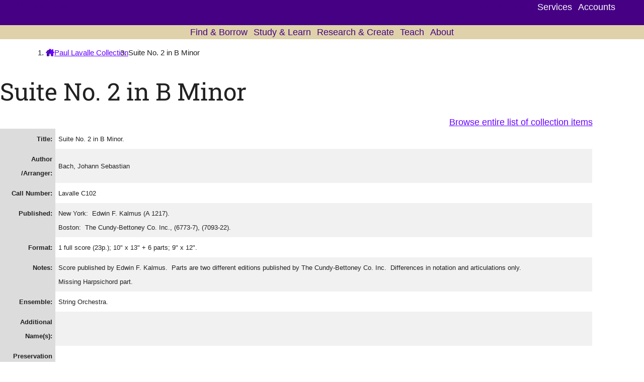

--- FILE ---
content_type: text/html; charset=UTF-8
request_url: https://www.lib.jmu.edu/music/lavalle_collection/suite-no-2-in-b-minor/
body_size: 97618
content:
<!DOCTYPE html>
<html lang="en-US" class="env-wp">
    <head>
        <meta charset="UTF-8">
        <meta name="viewport" content="width=device-width, initial-scale=1">
        <title>Suite No. 2 in B Minor - JMU Libraries</title>
	<style>img:is([sizes="auto" i], [sizes^="auto," i]) { contain-intrinsic-size: 3000px 1500px }</style>
	<meta name="robots" content="max-snippet:-1,max-image-preview:large,max-video-preview:-1" />
<link rel="canonical" href="https://www.lib.jmu.edu/music/lavalle_collection/suite-no-2-in-b-minor/" />
<meta name="description" content="An item in the Lavalle Collection at JMU Libraries…" />
<meta name="theme-color" content="#450084" />
<meta property="og:type" content="article" />
<meta property="og:locale" content="en_US" />
<meta property="og:site_name" content="JMU Libraries" />
<meta property="og:title" content="Suite No. 2 in B Minor" />
<meta property="og:description" content="An item in the Lavalle Collection at JMU Libraries…" />
<meta property="og:url" content="https://www.lib.jmu.edu/music/lavalle_collection/suite-no-2-in-b-minor/" />
<meta property="og:image" content="https://www.lib.jmu.edu/wp-content/uploads/2024/01/jmu-libraries-logo_og.webp" />
<meta property="og:image:width" content="1200" />
<meta property="og:image:height" content="630" />
<meta property="og:image:alt" content="JMU Libraries logo" />
<meta property="article:published_time" content="2018-05-01T13:55:27+00:00" />
<meta property="article:modified_time" content="2018-05-01T13:55:27+00:00" />
<meta property="article:publisher" content="https://www.facebook.com/jmulibraries" />
<meta name="twitter:card" content="summary_large_image" />
<meta name="twitter:title" content="Suite No. 2 in B Minor" />
<meta name="twitter:description" content="An item in the Lavalle Collection at JMU Libraries…" />
<meta name="twitter:image" content="https://www.lib.jmu.edu/wp-content/uploads/2024/01/jmu-libraries-logo_og.webp" />
<meta name="twitter:image:alt" content="JMU Libraries logo" />
<script type="application/ld+json">{"@context":"https://schema.org","@graph":[{"@type":"WebSite","@id":"https://www.lib.jmu.edu/#/schema/WebSite","url":"https://www.lib.jmu.edu/","name":"JMU Libraries","alternateName":"James Madison University Libraries","inLanguage":"en-US","potentialAction":{"@type":"SearchAction","target":{"@type":"EntryPoint","urlTemplate":"https://www.lib.jmu.edu/search/{search_term_string}/"},"query-input":"required name=search_term_string"},"publisher":{"@type":"Organization","@id":"https://www.lib.jmu.edu/#/schema/Organization","name":"James Madison University Libraries","url":"https://www.lib.jmu.edu/","sameAs":["https://www.facebook.com/jmulibraries","https://instagram.com/jmulibraries","https://www.youtube.com/user/jmuLibraries","https://www.linkedin.com/showcase/jmulibraries"],"logo":{"@type":"ImageObject","url":"https://www.lib.jmu.edu/wp-content/uploads/cropped-jmu-libraries-site-icon.png","contentUrl":"https://www.lib.jmu.edu/wp-content/uploads/cropped-jmu-libraries-site-icon.png","width":512,"height":512,"contentSize":"38398"}}},{"@type":"WebPage","@id":"https://www.lib.jmu.edu/music/lavalle_collection/suite-no-2-in-b-minor/","url":"https://www.lib.jmu.edu/music/lavalle_collection/suite-no-2-in-b-minor/","name":"Suite No. 2 in B Minor - JMU Libraries","description":"An item in the Lavalle Collection at JMU Libraries…","inLanguage":"en-US","isPartOf":{"@id":"https://www.lib.jmu.edu/#/schema/WebSite"},"breadcrumb":{"@type":"BreadcrumbList","@id":"https://www.lib.jmu.edu/#/schema/BreadcrumbList","itemListElement":[{"@type":"ListItem","position":1,"item":"https://www.lib.jmu.edu/","name":"JMU Libraries"},{"@type":"ListItem","position":2,"item":"https://www.lib.jmu.edu/music/lavalle_collection/","name":"Paul Lavalle Collection"},{"@type":"ListItem","position":3,"name":"Suite No. 2 in B Minor"}]},"potentialAction":{"@type":"ReadAction","target":"https://www.lib.jmu.edu/music/lavalle_collection/suite-no-2-in-b-minor/"},"datePublished":"2018-05-01T13:55:27+00:00","dateModified":"2018-05-01T13:55:27+00:00"}]}</script>
<link rel='dns-prefetch' href='//ask.lib.jmu.edu' />
<link rel='dns-prefetch' href='//assets.lib.jmu.edu' />
<link rel='stylesheet' id='jmulib-reset-css' href='https://assets.lib.jmu.edu/wp-content/themes/jmu-libraries/public/css/reset.C349E-SE.css' media='all' />
<link rel='stylesheet' id='wp-block-library-css' href='https://assets.lib.jmu.edu/wp-includes/css/dist/block-library/style.min.css?ver=6.7.1' media='all' />
<style id='global-styles-inline-css'>
:root{--wp--preset--aspect-ratio--square: 1;--wp--preset--aspect-ratio--4-3: 4/3;--wp--preset--aspect-ratio--3-4: 3/4;--wp--preset--aspect-ratio--3-2: 3/2;--wp--preset--aspect-ratio--2-3: 2/3;--wp--preset--aspect-ratio--16-9: 16/9;--wp--preset--aspect-ratio--9-16: 9/16;--wp--preset--color--black: #000;--wp--preset--color--cyan-bluish-gray: #abb8c3;--wp--preset--color--white: #fff;--wp--preset--color--pale-pink: #f78da7;--wp--preset--color--vivid-red: #cf2e2e;--wp--preset--color--luminous-vivid-orange: #ff6900;--wp--preset--color--luminous-vivid-amber: #fcb900;--wp--preset--color--light-green-cyan: #7bdcb5;--wp--preset--color--vivid-green-cyan: #00d084;--wp--preset--color--pale-cyan-blue: #8ed1fc;--wp--preset--color--vivid-cyan-blue: #0693e3;--wp--preset--color--vivid-purple: #9b51e0;--wp--preset--color--purple: var(--jmulib-color-purple);--wp--preset--color--purple-medium: var(--jmulib-color-purple-medium);--wp--preset--color--purple-light: var(--jmulib-color-purple-light);--wp--preset--color--gold: var(--jmulib-color-gold);--wp--preset--color--gold-dark: var(--jmulib-color-gold-dark);--wp--preset--color--gold-medium: var(--jmulib-color-gold-medium);--wp--preset--color--gold-light: var(--jmulib-color-gold-light);--wp--preset--color--gray-slate: var(--jmulib-color-gray-slate);--wp--preset--color--gray-dark: var(--jmulib-color-gray-dark);--wp--preset--color--gray-medium: var(--jmulib-color-gray-medium);--wp--preset--color--gray-light: var(--jmulib-color-gray-light);--wp--preset--color--gray-extra-light: var(--jmulib-color-gray-extra-light);--wp--preset--color--green-dark: var(--jmulib-color-green-dark);--wp--preset--color--green-medium: var(--jmulib-color-green-medium);--wp--preset--color--green-light: var(--jmulib-color-green-light);--wp--preset--color--green-bright: var(--jmulib-color-green-bright);--wp--preset--color--blue-dark: var(--jmulib-color-blue-dark);--wp--preset--color--blue-medium: var(--jmulib-color-blue-medium);--wp--preset--color--blue-light: var(--jmulib-color-blue-light);--wp--preset--color--red-dark: var(--jmulib-color-red-dark);--wp--preset--color--red-medium: var(--jmulib-color-red-medium);--wp--preset--color--red-light: var(--jmulib-color-red-light);--wp--preset--color--red-bright: var(--jmulib-color-red-bright);--wp--preset--gradient--vivid-cyan-blue-to-vivid-purple: linear-gradient(135deg,rgba(6,147,227,1) 0%,rgb(155,81,224) 100%);--wp--preset--gradient--light-green-cyan-to-vivid-green-cyan: linear-gradient(135deg,rgb(122,220,180) 0%,rgb(0,208,130) 100%);--wp--preset--gradient--luminous-vivid-amber-to-luminous-vivid-orange: linear-gradient(135deg,rgba(252,185,0,1) 0%,rgba(255,105,0,1) 100%);--wp--preset--gradient--luminous-vivid-orange-to-vivid-red: linear-gradient(135deg,rgba(255,105,0,1) 0%,rgb(207,46,46) 100%);--wp--preset--gradient--very-light-gray-to-cyan-bluish-gray: linear-gradient(135deg,rgb(238,238,238) 0%,rgb(169,184,195) 100%);--wp--preset--gradient--cool-to-warm-spectrum: linear-gradient(135deg,rgb(74,234,220) 0%,rgb(151,120,209) 20%,rgb(207,42,186) 40%,rgb(238,44,130) 60%,rgb(251,105,98) 80%,rgb(254,248,76) 100%);--wp--preset--gradient--blush-light-purple: linear-gradient(135deg,rgb(255,206,236) 0%,rgb(152,150,240) 100%);--wp--preset--gradient--blush-bordeaux: linear-gradient(135deg,rgb(254,205,165) 0%,rgb(254,45,45) 50%,rgb(107,0,62) 100%);--wp--preset--gradient--luminous-dusk: linear-gradient(135deg,rgb(255,203,112) 0%,rgb(199,81,192) 50%,rgb(65,88,208) 100%);--wp--preset--gradient--pale-ocean: linear-gradient(135deg,rgb(255,245,203) 0%,rgb(182,227,212) 50%,rgb(51,167,181) 100%);--wp--preset--gradient--electric-grass: linear-gradient(135deg,rgb(202,248,128) 0%,rgb(113,206,126) 100%);--wp--preset--gradient--midnight: linear-gradient(135deg,rgb(2,3,129) 0%,rgb(40,116,252) 100%);--wp--preset--font-size--small: var(--jmulib-font-size-sm-fluid);--wp--preset--font-size--medium: var(--jmulib-font-size-md-fluid);--wp--preset--font-size--large: var(--jmulib-font-size-lg-fluid);--wp--preset--font-size--x-large: var(--jmulib-font-size-xl-fluid);--wp--preset--spacing--20: 0.44rem;--wp--preset--spacing--30: 0.67rem;--wp--preset--spacing--40: 1rem;--wp--preset--spacing--50: 1.5rem;--wp--preset--spacing--60: 2.25rem;--wp--preset--spacing--70: 3.38rem;--wp--preset--spacing--80: 5.06rem;--wp--preset--shadow--natural: 6px 6px 9px rgba(0, 0, 0, 0.2);--wp--preset--shadow--deep: 12px 12px 50px rgba(0, 0, 0, 0.4);--wp--preset--shadow--sharp: 6px 6px 0px rgba(0, 0, 0, 0.2);--wp--preset--shadow--outlined: 6px 6px 0px -3px rgba(255, 255, 255, 1), 6px 6px rgba(0, 0, 0, 1);--wp--preset--shadow--crisp: 6px 6px 0px rgba(0, 0, 0, 1);}.wp-block-button .wp-block-button__link{--wp--preset--color--purple: var(--jmulib-color-purple);--wp--preset--color--gold: var(--jmulib-color-gold);--wp--preset--color--white: #fff;--wp--preset--color--black: var(--jmulib-color-font-base);}:root { --wp--style--global--content-size: var(--jmulib-container-base);--wp--style--global--wide-size: var(--jmulib-container-wide); }:where(body) { margin: 0; }.wp-site-blocks > .alignleft { float: left; margin-right: 2em; }.wp-site-blocks > .alignright { float: right; margin-left: 2em; }.wp-site-blocks > .aligncenter { justify-content: center; margin-left: auto; margin-right: auto; }:where(.wp-site-blocks) > * { margin-block-start: 1rem; margin-block-end: 0; }:where(.wp-site-blocks) > :first-child { margin-block-start: 0; }:where(.wp-site-blocks) > :last-child { margin-block-end: 0; }:root { --wp--style--block-gap: 1rem; }:root :where(.is-layout-flow) > :first-child{margin-block-start: 0;}:root :where(.is-layout-flow) > :last-child{margin-block-end: 0;}:root :where(.is-layout-flow) > *{margin-block-start: 1rem;margin-block-end: 0;}:root :where(.is-layout-constrained) > :first-child{margin-block-start: 0;}:root :where(.is-layout-constrained) > :last-child{margin-block-end: 0;}:root :where(.is-layout-constrained) > *{margin-block-start: 1rem;margin-block-end: 0;}:root :where(.is-layout-flex){gap: 1rem;}:root :where(.is-layout-grid){gap: 1rem;}.is-layout-flow > .alignleft{float: left;margin-inline-start: 0;margin-inline-end: 2em;}.is-layout-flow > .alignright{float: right;margin-inline-start: 2em;margin-inline-end: 0;}.is-layout-flow > .aligncenter{margin-left: auto !important;margin-right: auto !important;}.is-layout-constrained > .alignleft{float: left;margin-inline-start: 0;margin-inline-end: 2em;}.is-layout-constrained > .alignright{float: right;margin-inline-start: 2em;margin-inline-end: 0;}.is-layout-constrained > .aligncenter{margin-left: auto !important;margin-right: auto !important;}.is-layout-constrained > :where(:not(.alignleft):not(.alignright):not(.alignfull)){max-width: var(--wp--style--global--content-size);margin-left: auto !important;margin-right: auto !important;}.is-layout-constrained > .alignwide{max-width: var(--wp--style--global--wide-size);}body .is-layout-flex{display: flex;}.is-layout-flex{flex-wrap: wrap;align-items: center;}.is-layout-flex > :is(*, div){margin: 0;}body .is-layout-grid{display: grid;}.is-layout-grid > :is(*, div){margin: 0;}body{padding-top: 0px;padding-right: 0px;padding-bottom: 0px;padding-left: 0px;}a:where(:not(.wp-element-button)){text-decoration: underline;}:root :where(.wp-element-button, .wp-block-button__link){background-color: #32373c;border-width: 0;color: #fff;font-family: inherit;font-size: inherit;line-height: inherit;padding: calc(0.667em + 2px) calc(1.333em + 2px);text-decoration: none;}.has-black-color{color: var(--wp--preset--color--black) !important;}.has-cyan-bluish-gray-color{color: var(--wp--preset--color--cyan-bluish-gray) !important;}.has-white-color{color: var(--wp--preset--color--white) !important;}.has-pale-pink-color{color: var(--wp--preset--color--pale-pink) !important;}.has-vivid-red-color{color: var(--wp--preset--color--vivid-red) !important;}.has-luminous-vivid-orange-color{color: var(--wp--preset--color--luminous-vivid-orange) !important;}.has-luminous-vivid-amber-color{color: var(--wp--preset--color--luminous-vivid-amber) !important;}.has-light-green-cyan-color{color: var(--wp--preset--color--light-green-cyan) !important;}.has-vivid-green-cyan-color{color: var(--wp--preset--color--vivid-green-cyan) !important;}.has-pale-cyan-blue-color{color: var(--wp--preset--color--pale-cyan-blue) !important;}.has-vivid-cyan-blue-color{color: var(--wp--preset--color--vivid-cyan-blue) !important;}.has-vivid-purple-color{color: var(--wp--preset--color--vivid-purple) !important;}.has-purple-color{color: var(--wp--preset--color--purple) !important;}.has-purple-medium-color{color: var(--wp--preset--color--purple-medium) !important;}.has-purple-light-color{color: var(--wp--preset--color--purple-light) !important;}.has-gold-color{color: var(--wp--preset--color--gold) !important;}.has-gold-dark-color{color: var(--wp--preset--color--gold-dark) !important;}.has-gold-medium-color{color: var(--wp--preset--color--gold-medium) !important;}.has-gold-light-color{color: var(--wp--preset--color--gold-light) !important;}.has-gray-slate-color{color: var(--wp--preset--color--gray-slate) !important;}.has-gray-dark-color{color: var(--wp--preset--color--gray-dark) !important;}.has-gray-medium-color{color: var(--wp--preset--color--gray-medium) !important;}.has-gray-light-color{color: var(--wp--preset--color--gray-light) !important;}.has-gray-extra-light-color{color: var(--wp--preset--color--gray-extra-light) !important;}.has-green-dark-color{color: var(--wp--preset--color--green-dark) !important;}.has-green-medium-color{color: var(--wp--preset--color--green-medium) !important;}.has-green-light-color{color: var(--wp--preset--color--green-light) !important;}.has-green-bright-color{color: var(--wp--preset--color--green-bright) !important;}.has-blue-dark-color{color: var(--wp--preset--color--blue-dark) !important;}.has-blue-medium-color{color: var(--wp--preset--color--blue-medium) !important;}.has-blue-light-color{color: var(--wp--preset--color--blue-light) !important;}.has-red-dark-color{color: var(--wp--preset--color--red-dark) !important;}.has-red-medium-color{color: var(--wp--preset--color--red-medium) !important;}.has-red-light-color{color: var(--wp--preset--color--red-light) !important;}.has-red-bright-color{color: var(--wp--preset--color--red-bright) !important;}.has-black-background-color{background-color: var(--wp--preset--color--black) !important;}.has-cyan-bluish-gray-background-color{background-color: var(--wp--preset--color--cyan-bluish-gray) !important;}.has-white-background-color{background-color: var(--wp--preset--color--white) !important;}.has-pale-pink-background-color{background-color: var(--wp--preset--color--pale-pink) !important;}.has-vivid-red-background-color{background-color: var(--wp--preset--color--vivid-red) !important;}.has-luminous-vivid-orange-background-color{background-color: var(--wp--preset--color--luminous-vivid-orange) !important;}.has-luminous-vivid-amber-background-color{background-color: var(--wp--preset--color--luminous-vivid-amber) !important;}.has-light-green-cyan-background-color{background-color: var(--wp--preset--color--light-green-cyan) !important;}.has-vivid-green-cyan-background-color{background-color: var(--wp--preset--color--vivid-green-cyan) !important;}.has-pale-cyan-blue-background-color{background-color: var(--wp--preset--color--pale-cyan-blue) !important;}.has-vivid-cyan-blue-background-color{background-color: var(--wp--preset--color--vivid-cyan-blue) !important;}.has-vivid-purple-background-color{background-color: var(--wp--preset--color--vivid-purple) !important;}.has-purple-background-color{background-color: var(--wp--preset--color--purple) !important;}.has-purple-medium-background-color{background-color: var(--wp--preset--color--purple-medium) !important;}.has-purple-light-background-color{background-color: var(--wp--preset--color--purple-light) !important;}.has-gold-background-color{background-color: var(--wp--preset--color--gold) !important;}.has-gold-dark-background-color{background-color: var(--wp--preset--color--gold-dark) !important;}.has-gold-medium-background-color{background-color: var(--wp--preset--color--gold-medium) !important;}.has-gold-light-background-color{background-color: var(--wp--preset--color--gold-light) !important;}.has-gray-slate-background-color{background-color: var(--wp--preset--color--gray-slate) !important;}.has-gray-dark-background-color{background-color: var(--wp--preset--color--gray-dark) !important;}.has-gray-medium-background-color{background-color: var(--wp--preset--color--gray-medium) !important;}.has-gray-light-background-color{background-color: var(--wp--preset--color--gray-light) !important;}.has-gray-extra-light-background-color{background-color: var(--wp--preset--color--gray-extra-light) !important;}.has-green-dark-background-color{background-color: var(--wp--preset--color--green-dark) !important;}.has-green-medium-background-color{background-color: var(--wp--preset--color--green-medium) !important;}.has-green-light-background-color{background-color: var(--wp--preset--color--green-light) !important;}.has-green-bright-background-color{background-color: var(--wp--preset--color--green-bright) !important;}.has-blue-dark-background-color{background-color: var(--wp--preset--color--blue-dark) !important;}.has-blue-medium-background-color{background-color: var(--wp--preset--color--blue-medium) !important;}.has-blue-light-background-color{background-color: var(--wp--preset--color--blue-light) !important;}.has-red-dark-background-color{background-color: var(--wp--preset--color--red-dark) !important;}.has-red-medium-background-color{background-color: var(--wp--preset--color--red-medium) !important;}.has-red-light-background-color{background-color: var(--wp--preset--color--red-light) !important;}.has-red-bright-background-color{background-color: var(--wp--preset--color--red-bright) !important;}.has-black-border-color{border-color: var(--wp--preset--color--black) !important;}.has-cyan-bluish-gray-border-color{border-color: var(--wp--preset--color--cyan-bluish-gray) !important;}.has-white-border-color{border-color: var(--wp--preset--color--white) !important;}.has-pale-pink-border-color{border-color: var(--wp--preset--color--pale-pink) !important;}.has-vivid-red-border-color{border-color: var(--wp--preset--color--vivid-red) !important;}.has-luminous-vivid-orange-border-color{border-color: var(--wp--preset--color--luminous-vivid-orange) !important;}.has-luminous-vivid-amber-border-color{border-color: var(--wp--preset--color--luminous-vivid-amber) !important;}.has-light-green-cyan-border-color{border-color: var(--wp--preset--color--light-green-cyan) !important;}.has-vivid-green-cyan-border-color{border-color: var(--wp--preset--color--vivid-green-cyan) !important;}.has-pale-cyan-blue-border-color{border-color: var(--wp--preset--color--pale-cyan-blue) !important;}.has-vivid-cyan-blue-border-color{border-color: var(--wp--preset--color--vivid-cyan-blue) !important;}.has-vivid-purple-border-color{border-color: var(--wp--preset--color--vivid-purple) !important;}.has-purple-border-color{border-color: var(--wp--preset--color--purple) !important;}.has-purple-medium-border-color{border-color: var(--wp--preset--color--purple-medium) !important;}.has-purple-light-border-color{border-color: var(--wp--preset--color--purple-light) !important;}.has-gold-border-color{border-color: var(--wp--preset--color--gold) !important;}.has-gold-dark-border-color{border-color: var(--wp--preset--color--gold-dark) !important;}.has-gold-medium-border-color{border-color: var(--wp--preset--color--gold-medium) !important;}.has-gold-light-border-color{border-color: var(--wp--preset--color--gold-light) !important;}.has-gray-slate-border-color{border-color: var(--wp--preset--color--gray-slate) !important;}.has-gray-dark-border-color{border-color: var(--wp--preset--color--gray-dark) !important;}.has-gray-medium-border-color{border-color: var(--wp--preset--color--gray-medium) !important;}.has-gray-light-border-color{border-color: var(--wp--preset--color--gray-light) !important;}.has-gray-extra-light-border-color{border-color: var(--wp--preset--color--gray-extra-light) !important;}.has-green-dark-border-color{border-color: var(--wp--preset--color--green-dark) !important;}.has-green-medium-border-color{border-color: var(--wp--preset--color--green-medium) !important;}.has-green-light-border-color{border-color: var(--wp--preset--color--green-light) !important;}.has-green-bright-border-color{border-color: var(--wp--preset--color--green-bright) !important;}.has-blue-dark-border-color{border-color: var(--wp--preset--color--blue-dark) !important;}.has-blue-medium-border-color{border-color: var(--wp--preset--color--blue-medium) !important;}.has-blue-light-border-color{border-color: var(--wp--preset--color--blue-light) !important;}.has-red-dark-border-color{border-color: var(--wp--preset--color--red-dark) !important;}.has-red-medium-border-color{border-color: var(--wp--preset--color--red-medium) !important;}.has-red-light-border-color{border-color: var(--wp--preset--color--red-light) !important;}.has-red-bright-border-color{border-color: var(--wp--preset--color--red-bright) !important;}.has-vivid-cyan-blue-to-vivid-purple-gradient-background{background: var(--wp--preset--gradient--vivid-cyan-blue-to-vivid-purple) !important;}.has-light-green-cyan-to-vivid-green-cyan-gradient-background{background: var(--wp--preset--gradient--light-green-cyan-to-vivid-green-cyan) !important;}.has-luminous-vivid-amber-to-luminous-vivid-orange-gradient-background{background: var(--wp--preset--gradient--luminous-vivid-amber-to-luminous-vivid-orange) !important;}.has-luminous-vivid-orange-to-vivid-red-gradient-background{background: var(--wp--preset--gradient--luminous-vivid-orange-to-vivid-red) !important;}.has-very-light-gray-to-cyan-bluish-gray-gradient-background{background: var(--wp--preset--gradient--very-light-gray-to-cyan-bluish-gray) !important;}.has-cool-to-warm-spectrum-gradient-background{background: var(--wp--preset--gradient--cool-to-warm-spectrum) !important;}.has-blush-light-purple-gradient-background{background: var(--wp--preset--gradient--blush-light-purple) !important;}.has-blush-bordeaux-gradient-background{background: var(--wp--preset--gradient--blush-bordeaux) !important;}.has-luminous-dusk-gradient-background{background: var(--wp--preset--gradient--luminous-dusk) !important;}.has-pale-ocean-gradient-background{background: var(--wp--preset--gradient--pale-ocean) !important;}.has-electric-grass-gradient-background{background: var(--wp--preset--gradient--electric-grass) !important;}.has-midnight-gradient-background{background: var(--wp--preset--gradient--midnight) !important;}.has-small-font-size{font-size: var(--wp--preset--font-size--small) !important;}.has-medium-font-size{font-size: var(--wp--preset--font-size--medium) !important;}.has-large-font-size{font-size: var(--wp--preset--font-size--large) !important;}.has-x-large-font-size{font-size: var(--wp--preset--font-size--x-large) !important;}.wp-block-button .wp-block-button__link.has-purple-color{color: var(--wp--preset--color--purple) !important;}.wp-block-button .wp-block-button__link.has-gold-color{color: var(--wp--preset--color--gold) !important;}.wp-block-button .wp-block-button__link.has-white-color{color: var(--wp--preset--color--white) !important;}.wp-block-button .wp-block-button__link.has-black-color{color: var(--wp--preset--color--black) !important;}.wp-block-button .wp-block-button__link.has-purple-background-color{background-color: var(--wp--preset--color--purple) !important;}.wp-block-button .wp-block-button__link.has-gold-background-color{background-color: var(--wp--preset--color--gold) !important;}.wp-block-button .wp-block-button__link.has-white-background-color{background-color: var(--wp--preset--color--white) !important;}.wp-block-button .wp-block-button__link.has-black-background-color{background-color: var(--wp--preset--color--black) !important;}.wp-block-button .wp-block-button__link.has-purple-border-color{border-color: var(--wp--preset--color--purple) !important;}.wp-block-button .wp-block-button__link.has-gold-border-color{border-color: var(--wp--preset--color--gold) !important;}.wp-block-button .wp-block-button__link.has-white-border-color{border-color: var(--wp--preset--color--white) !important;}.wp-block-button .wp-block-button__link.has-black-border-color{border-color: var(--wp--preset--color--black) !important;}
:root :where(.wp-block-pullquote){font-size: 1.5em;line-height: 1.6;}
</style>
<link rel='stylesheet' id='jmulib-wp-css' href='https://assets.lib.jmu.edu/wp-content/themes/jmu-libraries/public/css/wp.DYGPuP82.css' media='all' />

    <script>
        (function(w,d,s,l,i){w[l]=w[l]||[];w[l].push({'gtm.start':
        new Date().getTime(),event:'gtm.js'});var f=d.getElementsByTagName(s)[0],
        j=d.createElement(s),dl=l!='dataLayer'?'&l='+l:'';j.async=true;j.src=
        'https://www.googletagmanager.com/gtm.js?id='+i+dl;f.parentNode.insertBefore(j,f);
        })(window,document,'script','dataLayer','GTM-N8GQ65F');
    </script>

        <noscript>
        <link
            rel="stylesheet"
            id="jmulib-noscript-css"
            href="https://assets.lib.jmu.edu/wp-content/themes/jmu-libraries/public/css/no-script.BClGPGyp.css"
            media="all"
        >
    </noscript>
            <link href="https://assets.lib.jmu.edu/wp-content/themes/jmu-libraries/public/images/favicon.LFljLDJa.ico" rel="icon" sizes="32x32">
        <link href="https://assets.lib.jmu.edu/wp-content/themes/jmu-libraries/public/images/favicon.DNWP4BTl.svg" rel="icon" type="image/svg+xml">
        <link href="https://assets.lib.jmu.edu/wp-content/themes/jmu-libraries/public/images/favicon-180.CbHZWsrb.png" rel="apple-touch-icon">
        <link href="https://assets.lib.jmu.edu/wp-content/themes/jmu-libraries/public/icons.json" rel="manifest">

        
    </head>

    <body class="lavalle_collection-template-default single single-lavalle_collection postid-220 wp-embed-responsive flex flex-col metaslider-plugin">
        <a class="skip-link-main" href="#main">Skip to main content</a>

        
    <noscript>
        <iframe
            src="https://www.googletagmanager.com/ns.html?id=GTM-N8GQ65F"
            height="0"
            width="0"
            style="display:none;visibility:hidden"
        >
        </iframe>
    </noscript>

    
<header id="jmulibSiteHeader" aria-label="Site Header">

    <div class="top">
        <div class="container-header-footer">

            <div class="logo">
                <a href="https://www.lib.jmu.edu/">
                    
<svg xmlns="http://www.w3.org/2000/svg" id="Layer_1" viewBox="0 0 1341.68 174.29" height="1em" aria-hidden="true" style="background-color: var(--jmulib-color-purple);height: 100%;max-width: 216px;width: auto"><defs>.jmulib-logo-white{fill:#fff;}</defs><g><g><path class="jmulib-logo-white" d="M531.99,0l-32.61,131.59c-5.99,24.17-28.3,41.72-53.04,41.72H42.66c-13.37,0-25.67-5.98-33.75-16.41C.85,146.5-1.91,133.06,1.32,120.03L15.46,63H80.36L95.98,0h436.02ZM101.92,7.59l-15.62,63H21.4l-12.71,51.26c-2.67,10.76-.4,21.84,6.22,30.4,6.62,8.55,16.74,13.46,27.74,13.46H446.34c21.3,0,40.51-15.12,45.67-35.95l30.28-122.17H101.92Z" /><g><path class="jmulib-logo-white" d="M115.05,24.54l-23.49,94.77h-20.11l7.87-31.76H34.53l-9.38,37.85c-1.42,5.74-.21,11.64,3.32,16.2,3.53,4.56,8.92,7.17,14.78,7.17H109.56c13.52,0,25.71-9.6,28.99-22.82l25.14-101.4h-48.64Z" /><polygon class="jmulib-logo-white" points="287.67 24.61 253.15 86.65 246.99 24.61 183.9 24.61 153.1 148.83 201.75 148.83 219.15 78.63 224.93 148.83 260.42 148.83 301.22 78.28 283.73 148.83 332.37 148.83 363.17 24.61 287.67 24.61" /><path class="jmulib-logo-white" d="M452.11,24.54l-23.49,94.77h-20.11l23.48-94.7h-48.64l-24.98,100.78c-1.42,5.74-.21,11.64,3.32,16.2,3.53,4.56,8.92,7.17,14.78,7.17h70.16c13.52,0,25.71-9.6,28.99-22.82l25.14-101.4h-48.64Z" /></g></g><path class="jmulib-logo-white" d="M511.11,156.43c4.93,0,8.93,4,8.93,8.93s-4,8.93-8.93,8.93-8.93-4-8.93-8.93,4-8.93,8.93-8.93Zm0,15.67c3.72,0,6.74-3.02,6.74-6.74s-3.02-6.74-6.74-6.74-6.74,3.02-6.74,6.74,3.02,6.74,6.74,6.74Zm-3.06-2.62v-8.43h3.74c1.61,0,2.82,.95,2.82,2.7,0,1.31-.72,2.11-1.55,2.43l1.71,3.3h-2.07l-1.55-3h-1.15v3h-1.95Zm1.95-6.5v1.55h1.79c.58,0,.88-.26,.88-.78s-.3-.78-.88-.78h-1.79Z" /></g><g><path class="jmulib-logo-white" d="M609.34,128.36h37.46v-13.21h22.32v32.48h-95.33v-19.27h13.23V44.64h-13.23V25.37h48.78v19.27h-13.23v83.72Z" /><path class="jmulib-logo-white" d="M681.53,78.32v-17.82h33.99v69.31h13.23v17.82h-47.21v-17.82h13.23v-51.49h-13.23Zm23.57-56.35c6.7,0,12.15,5.63,12.15,12.53s-5.46,12.53-12.15,12.53-12.15-5.63-12.15-12.53,5.46-12.53,12.15-12.53Z" /><path class="jmulib-logo-white" d="M746.87,36.2h-13.23V18.38h33.99v56.69c5.29-11,18.44-16.28,28.86-16.28,26.12,0,41.51,19.52,41.51,45.27s-15.38,45.27-41.51,45.27c-10.42,0-23.57-5.29-28.86-16.28v14.58h-20.75V36.2Zm69.87,67.86c0-14.24-7.03-27.37-24.55-27.37s-24.56,13.13-24.56,27.37,7.03,27.37,24.56,27.37,24.55-13.13,24.55-27.37Z" /><path class="jmulib-logo-white" d="M912.68,79.42c-2.98-1.88-6.78-2.81-11.5-2.81-14.47,0-20.5,9.38-20.5,24.38v28.82h13.23v17.82h-47.21v-17.82h13.23v-51.49h-13.23v-17.82h33.99v13.3c3.64-10.91,14.97-15,23.81-15,6.7,0,12.65,1.11,17.78,3.5l-9.59,17.14Z" /><path class="jmulib-logo-white" d="M985.14,133.9c-4.55,11-14.88,15.43-27.37,15.43-18.35,0-32.57-8.44-32.57-28.73,0-26.68,30.18-33.08,60.03-29.75,0-10.91-3.72-14.24-16.78-14.24-9.01,0-19.85,2.3-28.03,6.14l-7.86-15.26c9.68-5.71,22.9-8.7,35.89-8.7,29.77,0,37.54,11.68,37.54,39.39v31.63h13.23v17.82h-33.99l-.08-13.73Zm-24.06-2.39c14.88,0,24.39-8.78,24.14-17.99v-8.87c-11.16-.68-39.19-1.36-39.19,15.09,0,9.04,7.03,11.77,15.05,11.77Z" /><path class="jmulib-logo-white" d="M1096.04,79.42c-2.98-1.88-6.78-2.81-11.5-2.81-14.47,0-20.5,9.38-20.5,24.38v28.82h13.23v17.82h-47.21v-17.82h13.23v-51.49h-13.23v-17.82h33.99v13.3c3.64-10.91,14.96-15,23.81-15,6.7,0,12.65,1.11,17.78,3.5l-9.59,17.14Z" /><path class="jmulib-logo-white" d="M1113.65,78.32v-17.82h33.99v69.31h13.23v17.82h-47.21v-17.82h13.23v-51.49h-13.23Zm23.57-56.35c6.7,0,12.15,5.63,12.15,12.53s-5.46,12.53-12.15,12.53-12.15-5.63-12.15-12.53,5.46-12.53,12.15-12.53Z" /><path class="jmulib-logo-white" d="M1239.38,122.39l12.57,12.87c-10.09,10.32-23.15,14.07-38.86,14.07-29.11,0-44.65-19.44-44.65-45.27s15.54-45.27,44.65-45.27,46.31,18.84,44.65,53.63h-66.89c0,6.14,5.38,19.18,22.25,19.1,12.73-.09,20.59-4.18,26.3-9.12Zm-4.06-26.77c0-6.31-5.21-19.01-22.24-19.01s-22.25,12.7-22.25,19.01h44.48Z" /><path class="jmulib-logo-white" d="M1316.87,77.98s-6.78-1.36-13.81-1.36c-9.68,0-14.06,2.56-14.06,7.93s6.53,7.93,16.79,9.97c22.65,4.43,35.89,9.89,35.89,28.39s-14.48,26.43-36.8,26.43-36.63-8.53-36.63-8.53v-20.46h20.75v9.04s7.03,2.13,15.88,2.13c11.99,0,15.96-3.32,15.96-9.46s-7.69-7.42-18.77-9.55c-23.98-4.6-33.82-12.79-33.82-27.96s9.35-25.75,34.81-25.75c19.6,0,34.56,5.8,34.56,5.8v22.34h-20.75v-8.95Z" /></g></svg>
                    <span class="sr-only">JMU Libraries homepage</span>
                </a>
            </div>

            <div class="mobile" data-nav-toggle="navMobile">
                <button
                    id="navMobileToggle"
                    class="nav-toggle"
                    aria-controls="navMobile"
                    aria-expanded="false"
                >
                    <span class="sr-only">Main Navigation</span>

                    <span class="icon">
                        <span></span>
                    </span>
                </button>

                <div id="navMobile" tabindex="-1">
                    <div class="secondary">
                        <nav
                            id="navSecondary"
                            aria-label="Secondary"
                        >
                            
       <ul class="menu level-1">

            
        <li class="menu-item icon">

            
        <a href="https://www.lib.jmu.edu/help/" >
            
<svg xmlns="http://www.w3.org/2000/svg" viewBox="0 0 512 512" height="1em" aria-hidden="true"><!--!Font Awesome Free 6.5.1 by @fontawesome - https://fontawesome.com License - https://fontawesome.com/license/free Copyright 2024 Fonticons, Inc.--><path d="M512 240c0 114.9-114.6 208-256 208c-37.1 0-72.3-6.4-104.1-17.9c-11.9 8.7-31.3 20.6-54.3 30.6C73.6 471.1 44.7 480 16 480c-6.5 0-12.3-3.9-14.8-9.9c-2.5-6-1.1-12.8 3.4-17.4l0 0 0 0 0 0 0 0 .3-.3c.3-.3 .7-.7 1.3-1.4c1.1-1.2 2.8-3.1 4.9-5.7c4.1-5 9.6-12.4 15.2-21.6c10-16.6 19.5-38.4 21.4-62.9C17.7 326.8 0 285.1 0 240C0 125.1 114.6 32 256 32s256 93.1 256 208z" /></svg>
Help        </a>

        
        </li>

        
        <li class="menu-item icon">

            
        <a href="https://www.lib.jmu.edu/hours/" >
            
<svg xmlns="http://www.w3.org/2000/svg" viewBox="0 0 512 512" height="1em" aria-hidden="true"><!--!Font Awesome Free 6.5.1 by @fontawesome - https://fontawesome.com License - https://fontawesome.com/license/free Copyright 2024 Fonticons, Inc.--><path d="M256 0a256 256 0 1 1 0 512A256 256 0 1 1 256 0zM232 120V256c0 8 4 15.5 10.7 20l96 64c11 7.4 25.9 4.4 33.3-6.7s4.4-25.9-6.7-33.3L280 243.2V120c0-13.3-10.7-24-24-24s-24 10.7-24 24z" /></svg>
Hours        </a>

        
        </li>

        
        </ul>

                                </nav>
                    </div>

                    <nav
                        id="navPrimary"
                        aria-label="Primary"
                        data-navMenu
                    >
                        
       <ul class="menu level-1">

            
        <li class="menu-item has-submenu-single">

            
                    <button
                        class="submenu-toggle"
                        aria-controls="findAmpBorrowSubmenu"
                        aria-expanded="false"
                    >
                        Find &amp; Borrow
<svg xmlns="http://www.w3.org/2000/svg" viewBox="0 0 448 512" height="1em" aria-hidden="true"><!--!Font Awesome Free v6.7.2 by @fontawesome - https://fontawesome.com License - https://fontawesome.com/license/free Copyright 2025 Fonticons, Inc.--><path d="M201.4 374.6c12.5 12.5 32.8 12.5 45.3 0l160-160c12.5-12.5 12.5-32.8 0-45.3s-32.8-12.5-45.3 0L224 306.7 86.6 169.4c-12.5-12.5-32.8-12.5-45.3 0s-12.5 32.8 0 45.3l160 160z" /></svg>
                    </button>

                    
                <div
                    id="findAmpBorrowSubmenu"
                    class="submenu"
                    data-submenus="1"
                >

                    
        <div class="menu-wrap">

            
            <ul class="menu level-2" style="column-count: 1" >

                
        <li class="menu-item">

            
        <a href="https://search.lib.jmu.edu/" >
            Articles, Books &amp; More        </a>

        
        </li>

        
        <li class="menu-item">

            
        <a href="https://www.lib.jmu.edu/circulation/" >
            Borrow &amp; Renew        </a>

        
        </li>

        
        <li class="menu-item">

            
        <a href="https://guides.lib.jmu.edu/az.php" >
            Databases        </a>

        
        </li>

        
        <li class="menu-item">

            
        <a href="https://www.lib.jmu.edu/delivery/" >
            Delivery Services        </a>

        
        </li>

        
        <li class="menu-item">

            
        <a href="https://illiad.lib.jmu.edu/illiad/" >
            Interlibrary Loan        </a>

        
        </li>

        
        <li class="menu-item">

            
        <a href="https://search.lib.jmu.edu/discovery/jsearch?vid=01JMU_INST:01JMU" >
            Journals        </a>

        
        </li>

        
        <li class="menu-item">

            
        <a href="https://www.lib.jmu.edu/music/" >
            Music        </a>

        
        </li>

        
        <li class="menu-item">

            
        <a href="https://guides.lib.jmu.edu/news" >
            Newspapers &amp; Magazines        </a>

        
        </li>

        
        <li class="menu-item">

            
        <a href="https://www.lib.jmu.edu/special/" >
            Special Collections        </a>

        
        </li>

        
        <li class="menu-item">

            
        <a href="https://www.lib.jmu.edu/video/" >
            Video        </a>

        
        </li>

        
            </ul>
        </div>

        
                </div>

                
        </li>

        
        <li class="menu-item has-submenu-single">

            
                    <button
                        class="submenu-toggle"
                        aria-controls="studyAmpLearnSubmenu"
                        aria-expanded="false"
                    >
                        Study &amp; Learn
<svg xmlns="http://www.w3.org/2000/svg" viewBox="0 0 448 512" height="1em" aria-hidden="true"><!--!Font Awesome Free v6.7.2 by @fontawesome - https://fontawesome.com License - https://fontawesome.com/license/free Copyright 2025 Fonticons, Inc.--><path d="M201.4 374.6c12.5 12.5 32.8 12.5 45.3 0l160-160c12.5-12.5 12.5-32.8 0-45.3s-32.8-12.5-45.3 0L224 306.7 86.6 169.4c-12.5-12.5-32.8-12.5-45.3 0s-12.5 32.8 0 45.3l160 160z" /></svg>
                    </button>

                    
                <div
                    id="studyAmpLearnSubmenu"
                    class="submenu"
                    data-submenus="1"
                >

                    
        <div class="menu-wrap">

            
            <ul class="menu level-2" style="column-count: 1" >

                
        <li class="menu-item">

            
        <a href="https://www.lib.jmu.edu/students/canvas-for-students/" >
            Canvas for Students        </a>

        
        </li>

        
        <li class="menu-item">

            
        <a href="https://guides.lib.jmu.edu/citing" >
            Citing Sources        </a>

        
        </li>

        
        <li class="menu-item">

            
        <a href="https://guides.lib.jmu.edu/researchguides/course" >
            Course Guides        </a>

        
        </li>

        
        <li class="menu-item">

            
        <a href="https://www.lib.jmu.edu/reserves/" >
            Course Reserves        </a>

        
        </li>

        
        <li class="menu-item">

            
        <a href="https://www.lib.jmu.edu/group-study-rooms/" >
            Group Study Rooms        </a>

        
        </li>

        
        <li class="menu-item">

            
        <a href="https://www.lib.jmu.edu/students/online-courses/" >
            Online &amp; Hybrid Learning        </a>

        
        </li>

        
        <li class="menu-item">

            
        <a href="https://www.lib.jmu.edu/students/study-spaces/" >
            Study Spaces        </a>

        
        </li>

        
            </ul>
        </div>

        
                </div>

                
        </li>

        
        <li class="menu-item has-submenu-single">

            
                    <button
                        class="submenu-toggle"
                        aria-controls="researchAmpCreateSubmenu"
                        aria-expanded="false"
                    >
                        Research &amp; Create
<svg xmlns="http://www.w3.org/2000/svg" viewBox="0 0 448 512" height="1em" aria-hidden="true"><!--!Font Awesome Free v6.7.2 by @fontawesome - https://fontawesome.com License - https://fontawesome.com/license/free Copyright 2025 Fonticons, Inc.--><path d="M201.4 374.6c12.5 12.5 32.8 12.5 45.3 0l160-160c12.5-12.5 12.5-32.8 0-45.3s-32.8-12.5-45.3 0L224 306.7 86.6 169.4c-12.5-12.5-32.8-12.5-45.3 0s-12.5 32.8 0 45.3l160 160z" /></svg>
                    </button>

                    
                <div
                    id="researchAmpCreateSubmenu"
                    class="submenu"
                    data-submenus="1"
                >

                    
        <div class="menu-wrap">

            
            <ul class="menu level-2" style="column-count: 1" >

                
        <li class="menu-item">

            
        <a href="https://guides.lib.jmu.edu/data" >
            Data Management        </a>

        
        </li>

        
        <li class="menu-item">

            
        <a href="https://www.lib.jmu.edu/digital-scholarship/" >
            Digital Scholarship        </a>

        
        </li>

        
        <li class="menu-item">

            
        <a href="https://www.lib.jmu.edu/equipment-loans/" >
            Equipment Loans        </a>

        
        </li>

        
        <li class="menu-item">

            
        <a href="https://www.lib.jmu.edu/liaison-librarians/" >
            Liaison Librarians        </a>

        
        </li>

        
        <li class="menu-item">

            
        <a href="https://www.lib.jmu.edu/printing/" >
            Printing &amp; Scanning        </a>

        
        </li>

        
        <li class="menu-item">

            
        <a href="https://www.lib.jmu.edu/publishing/" >
            Publishing at JMU        </a>

        
        </li>

        
        <li class="menu-item">

            
        <a href="https://guides.lib.jmu.edu/researchguides" >
            Research Guides        </a>

        
        </li>

        
        <li class="menu-item">

            
        <a href="https://commons.lib.jmu.edu/" >
            Scholarly Commons        </a>

        
        </li>

        
        <li class="menu-item">

            
        <a href="https://www.lib.jmu.edu/makery/" >
            The Makery        </a>

        
        </li>

        
            </ul>
        </div>

        
                </div>

                
        </li>

        
        <li class="menu-item has-submenu-single">

            
                    <button
                        class="submenu-toggle"
                        aria-controls="teachSubmenu"
                        aria-expanded="false"
                    >
                        Teach
<svg xmlns="http://www.w3.org/2000/svg" viewBox="0 0 448 512" height="1em" aria-hidden="true"><!--!Font Awesome Free v6.7.2 by @fontawesome - https://fontawesome.com License - https://fontawesome.com/license/free Copyright 2025 Fonticons, Inc.--><path d="M201.4 374.6c12.5 12.5 32.8 12.5 45.3 0l160-160c12.5-12.5 12.5-32.8 0-45.3s-32.8-12.5-45.3 0L224 306.7 86.6 169.4c-12.5-12.5-32.8-12.5-45.3 0s-12.5 32.8 0 45.3l160 160z" /></svg>
                    </button>

                    
                <div
                    id="teachSubmenu"
                    class="submenu"
                    data-submenus="1"
                >

                    
        <div class="menu-wrap">

            
            <ul class="menu level-2" style="column-count: 1" >

                
        <li class="menu-item">

            
        <a href="https://www.lib.jmu.edu/faculty/ed-tech/teach-with-canvas/" >
            Canvas Help        </a>

        
        </li>

        
        <li class="menu-item">

            
        <a href="https://www.lib.jmu.edu/tech-classrooms/" >
            Classroom Technology        </a>

        
        </li>

        
        <li class="menu-item">

            
        <a href="https://www.lib.jmu.edu/reserves/#faculty" >
            Course Reserves<span class="sr-only">for Faculty</span>        </a>

        
        </li>

        
        <li class="menu-item">

            
        <a href="https://www.lib.jmu.edu/faculty/ed-tech/" >
            Ed Tech Services        </a>

        
        </li>

        
        <li class="menu-item">

            
        <a href="https://www.lib.jmu.edu/instruction/" >
            Instruction Session Requests        </a>

        
        </li>

        
        <li class="menu-item">

            
        <a href="https://www.lib.jmu.edu/instructional-design-services/" >
            Instructional Design        </a>

        
        </li>

        
        <li class="menu-item">

            
        <a href="https://www.lib.jmu.edu/media-production/" >
            Media Production        </a>

        
        </li>

        
        <li class="menu-item">

            
        <a href="https://www.lib.jmu.edu/open-ed/" >
            Open Education        </a>

        
        </li>

        
        <li class="menu-item">

            
        <a href="https://www.lib.jmu.edu/faculty/video-content-for-courses/" >
            Video Content for Courses        </a>

        
        </li>

        
            </ul>
        </div>

        
                </div>

                
        </li>

        
        <li class="menu-item has-submenu-single">

            
                    <button
                        class="submenu-toggle"
                        aria-controls="aboutSubmenu"
                        aria-expanded="false"
                    >
                        About
<svg xmlns="http://www.w3.org/2000/svg" viewBox="0 0 448 512" height="1em" aria-hidden="true"><!--!Font Awesome Free v6.7.2 by @fontawesome - https://fontawesome.com License - https://fontawesome.com/license/free Copyright 2025 Fonticons, Inc.--><path d="M201.4 374.6c12.5 12.5 32.8 12.5 45.3 0l160-160c12.5-12.5 12.5-32.8 0-45.3s-32.8-12.5-45.3 0L224 306.7 86.6 169.4c-12.5-12.5-32.8-12.5-45.3 0s-12.5 32.8 0 45.3l160 160z" /></svg>
                    </button>

                    
                <div
                    id="aboutSubmenu"
                    class="submenu"
                    data-submenus="1"
                >

                    
        <div class="menu-wrap">

            
            <ul class="menu level-2" style="column-count: 1" >

                
        <li class="menu-item">

            
        <a href="https://www.lib.jmu.edu/about/" >
            About JMU Libraries        </a>

        
        </li>

        
        <li class="menu-item">

            
        <a href="https://www.lib.jmu.edu/accessibility/" >
            Accessibility        </a>

        
        </li>

        
        <li class="menu-item">

            
        <a href="https://www.lib.jmu.edu/renovation/" >
            Carrier Renovation        </a>

        
        </li>

        
        <li class="menu-item">

            
        <a href="https://www.lib.jmu.edu/employment/" >
            Employment        </a>

        
        </li>

        
        <li class="menu-item">

            
        <a href="https://events.lib.jmu.edu" >
            Events        </a>

        
        </li>

        
        <li class="menu-item">

            
        <a href="https://www.lib.jmu.edu/library-locations/" >
            Library Locations        </a>

        
        </li>

        
        <li class="menu-item">

            
        <a href="https://www.lib.jmu.edu/news/" >
            News        </a>

        
        </li>

        
        <li class="menu-item">

            
        <a href="https://www.lib.jmu.edu/staff/" >
            Our People        </a>

        
        </li>

        
        <li class="menu-item">

            
        <a href="https://www.lib.jmu.edu/visitor-parking/" >
            Parking        </a>

        
        </li>

        
            </ul>
        </div>

        
                </div>

                
        </li>

        
        <li class="menu-item has-submenu-single">

            
                    <button
                        class="submenu-toggle"
                        aria-controls="servicesSubmenu"
                        aria-expanded="false"
                    >
                        Services
<svg xmlns="http://www.w3.org/2000/svg" viewBox="0 0 448 512" height="1em" aria-hidden="true"><!--!Font Awesome Free v6.7.2 by @fontawesome - https://fontawesome.com License - https://fontawesome.com/license/free Copyright 2025 Fonticons, Inc.--><path d="M201.4 374.6c12.5 12.5 32.8 12.5 45.3 0l160-160c12.5-12.5 12.5-32.8 0-45.3s-32.8-12.5-45.3 0L224 306.7 86.6 169.4c-12.5-12.5-32.8-12.5-45.3 0s-12.5 32.8 0 45.3l160 160z" /></svg>
                    </button>

                    
                <div
                    id="servicesSubmenu"
                    class="submenu"
                    data-submenus="1"
                >

                    
        <div class="menu-wrap">

            
            <ul class="menu level-2" style="column-count: 1" >

                
        <li class="menu-item">

            
        <a href="https://www.lib.jmu.edu/students/" >
            For Students        </a>

        
        </li>

        
        <li class="menu-item">

            
        <a href="https://www.lib.jmu.edu/graduate-students/" >
            For Grad Students        </a>

        
        </li>

        
        <li class="menu-item">

            
        <a href="https://www.lib.jmu.edu/faculty/" >
            For Faculty        </a>

        
        </li>

        
        <li class="menu-item">

            
        <a href="https://www.lib.jmu.edu/services-for-staff/" >
            For Staff        </a>

        
        </li>

        
        <li class="menu-item">

            
        <a href="https://www.lib.jmu.edu/visitors/" >
            For Visitors &amp; Alumni        </a>

        
        </li>

        
            </ul>
        </div>

        
                </div>

                
        </li>

        
        <li class="menu-item has-submenu-single">

            
                    <button
                        class="submenu-toggle"
                        aria-controls="accountsSubmenu"
                        aria-expanded="false"
                    >
                        Accounts
<svg xmlns="http://www.w3.org/2000/svg" viewBox="0 0 448 512" height="1em" aria-hidden="true"><!--!Font Awesome Free v6.7.2 by @fontawesome - https://fontawesome.com License - https://fontawesome.com/license/free Copyright 2025 Fonticons, Inc.--><path d="M201.4 374.6c12.5 12.5 32.8 12.5 45.3 0l160-160c12.5-12.5 12.5-32.8 0-45.3s-32.8-12.5-45.3 0L224 306.7 86.6 169.4c-12.5-12.5-32.8-12.5-45.3 0s-12.5 32.8 0 45.3l160 160z" /></svg>
                    </button>

                    
                <div
                    id="accountsSubmenu"
                    class="submenu"
                    data-submenus="1"
                >

                    
        <div class="menu-wrap">

            
            <ul class="menu level-2" style="column-count: 1" >

                
        <li class="menu-item">

            
        <a href="https://search.lib.jmu.edu/discovery/login?vid=01JMU_INST:01JMU" >
            Library Account        </a>

        
        </li>

        
        <li class="menu-item">

            
        <a href="https://canvas.jmu.edu" >
            Canvas        </a>

        
        </li>

        
        <li class="menu-item">

            
        <a href="https://illiad.lib.jmu.edu/illiad/" >
            Interlibrary Loan        </a>

        
        </li>

        
        <li class="menu-item">

            
        <a href="https://commons.lib.jmu.edu/" >
            Scholarly Commons        </a>

        
        </li>

        
        <li class="menu-item">

            
        <a href="https://aeon.lib.jmu.edu/logon" >
            Special Collections        </a>

        
        </li>

        
        <li class="menu-item">

            
        <a href="https://sites.lib.jmu.edu/wp-login.php?redirect_to=https%3A%2F%2Fsites.lib.jmu.edu%2F&#038;action=shibboleth" >
            CampusPress        </a>

        
        </li>

        
        <li class="menu-item">

            
        <a href="https://jmu.illumira.net/Shibboleth.sso/DS?SAMLDS=1&#038;entityID=urn:mace:incommon:jmu.edu&#038;target=https%3A%2F%2Fjmu.illumira.net%2Fdlr%2Fshibauth2.php%3Freferer%3Dhttp%253A%252F%252Fjmu.illumira.net%252F" >
            Illumira        </a>

        
        </li>

        
        <li class="menu-item">

            
        <a href="https://www.lib.jmu.edu/academic-software/" >
            More Tools &amp; Platforms        </a>

        
        </li>

        
            </ul>
        </div>

        
                </div>

                
        </li>

        
        <li class="menu-item icon">

            
        <a href="https://www.facebook.com/jmulibraries" >
            
<svg xmlns="http://www.w3.org/2000/svg" viewBox="0 0 320 512" height="1em" aria-hidden="true"><!--!Font Awesome Free 6.5.1 by @fontawesome - https://fontawesome.com License - https://fontawesome.com/license/free Copyright 2024 Fonticons, Inc.--><path d="M80 299.3V512H196V299.3h86.5l18-97.8H196V166.9c0-51.7 20.3-71.5 72.7-71.5c16.3 0 29.4 .4 37 1.2V7.9C291.4 4 256.4 0 236.2 0C129.3 0 80 50.5 80 159.4v42.1H14v97.8H80z" /></svg>
<span class="sr-only">Facebook</span>        </a>

        
        </li>

        
        <li class="menu-item icon">

            
        <a href="https://www.instagram.com/jmulibraries/" >
            
<svg xmlns="http://www.w3.org/2000/svg" viewBox="0 0 448 512" height="1em" aria-hidden="true"><!--!Font Awesome Free 6.5.1 by @fontawesome - https://fontawesome.com License - https://fontawesome.com/license/free Copyright 2024 Fonticons, Inc.--><path d="M224.1 141c-63.6 0-114.9 51.3-114.9 114.9s51.3 114.9 114.9 114.9S339 319.5 339 255.9 287.7 141 224.1 141zm0 189.6c-41.1 0-74.7-33.5-74.7-74.7s33.5-74.7 74.7-74.7 74.7 33.5 74.7 74.7-33.6 74.7-74.7 74.7zm146.4-194.3c0 14.9-12 26.8-26.8 26.8-14.9 0-26.8-12-26.8-26.8s12-26.8 26.8-26.8 26.8 12 26.8 26.8zm76.1 27.2c-1.7-35.9-9.9-67.7-36.2-93.9-26.2-26.2-58-34.4-93.9-36.2-37-2.1-147.9-2.1-184.9 0-35.8 1.7-67.6 9.9-93.9 36.1s-34.4 58-36.2 93.9c-2.1 37-2.1 147.9 0 184.9 1.7 35.9 9.9 67.7 36.2 93.9s58 34.4 93.9 36.2c37 2.1 147.9 2.1 184.9 0 35.9-1.7 67.7-9.9 93.9-36.2 26.2-26.2 34.4-58 36.2-93.9 2.1-37 2.1-147.8 0-184.8zM398.8 388c-7.8 19.6-22.9 34.7-42.6 42.6-29.5 11.7-99.5 9-132.1 9s-102.7 2.6-132.1-9c-19.6-7.8-34.7-22.9-42.6-42.6-11.7-29.5-9-99.5-9-132.1s-2.6-102.7 9-132.1c7.8-19.6 22.9-34.7 42.6-42.6 29.5-11.7 99.5-9 132.1-9s102.7-2.6 132.1 9c19.6 7.8 34.7 22.9 42.6 42.6 11.7 29.5 9 99.5 9 132.1s2.7 102.7-9 132.1z" /></svg>
<span class="sr-only">Instagram</span>        </a>

        
        </li>

        
        <li class="menu-item icon">

            
        <a href="https://www.youtube.com/user/jmuLibraries" >
            
<svg xmlns="http://www.w3.org/2000/svg" viewBox="0 0 576 512" height="1em" aria-hidden="true"><!--!Font Awesome Free 6.5.1 by @fontawesome - https://fontawesome.com License - https://fontawesome.com/license/free Copyright 2024 Fonticons, Inc.--><path d="M549.7 124.1c-6.3-23.7-24.8-42.3-48.3-48.6C458.8 64 288 64 288 64S117.2 64 74.6 75.5c-23.5 6.3-42 24.9-48.3 48.6-11.4 42.9-11.4 132.3-11.4 132.3s0 89.4 11.4 132.3c6.3 23.7 24.8 41.5 48.3 47.8C117.2 448 288 448 288 448s170.8 0 213.4-11.5c23.5-6.3 42-24.2 48.3-47.8 11.4-42.9 11.4-132.3 11.4-132.3s0-89.4-11.4-132.3zm-317.5 213.5V175.2l142.7 81.2-142.7 81.2z" /></svg>
<span class="sr-only">YouTube</span>        </a>

        
        </li>

        
        <li class="menu-item icon">

            
        <a href="https://www.linkedin.com/showcase/jmulibraries" >
            
<svg xmlns="http://www.w3.org/2000/svg" viewBox="0 0 448 512" height="1em" aria-hidden="true"><!--!Font Awesome Free 6.5.1 by @fontawesome - https://fontawesome.com License - https://fontawesome.com/license/free Copyright 2024 Fonticons, Inc.--><path d="M100.3 448H7.4V148.9h92.9zM53.8 108.1C24.1 108.1 0 83.5 0 53.8a53.8 53.8 0 0 1 107.6 0c0 29.7-24.1 54.3-53.8 54.3zM447.9 448h-92.7V302.4c0-34.7-.7-79.2-48.3-79.2-48.3 0-55.7 37.7-55.7 76.7V448h-92.8V148.9h89.1v40.8h1.3c12.4-23.5 42.7-48.3 87.9-48.3 94 0 111.3 61.9 111.3 142.3V448z" /></svg>
<span class="sr-only">LinkedIn</span>        </a>

        
        </li>

        
        <li class="menu-item icon">

            
        <a href="https://www.lib.jmu.edu/feed/" >
            
<svg xmlns="http://www.w3.org/2000/svg" viewBox="0 0 448 512" height="1em" aria-hidden="true"><!--!Font Awesome Free 6.5.1 by @fontawesome - https://fontawesome.com License - https://fontawesome.com/license/free Copyright 2024 Fonticons, Inc.--><path d="M0 64C0 46.3 14.3 32 32 32c229.8 0 416 186.2 416 416c0 17.7-14.3 32-32 32s-32-14.3-32-32C384 253.6 226.4 96 32 96C14.3 96 0 81.7 0 64zM0 416a64 64 0 1 1 128 0A64 64 0 1 1 0 416zM32 160c159.1 0 288 128.9 288 288c0 17.7-14.3 32-32 32s-32-14.3-32-32c0-123.7-100.3-224-224-224c-17.7 0-32-14.3-32-32s14.3-32 32-32z" /></svg>
<span class="sr-only">RSS</span>        </a>

        
        </li>

        
        </ul>

                            </nav>
                </div>
            </div>

            <div class="secondary">
                <nav
                    id="navSecondary"
                    aria-label="Secondary"
                    data-navMenu
                >
                    
       <ul class="menu level-1">

            
        <li class="menu-item icon">

            
        <a href="https://www.lib.jmu.edu/help/" >
            
<svg xmlns="http://www.w3.org/2000/svg" viewBox="0 0 512 512" height="1em" aria-hidden="true"><!--!Font Awesome Free 6.5.1 by @fontawesome - https://fontawesome.com License - https://fontawesome.com/license/free Copyright 2024 Fonticons, Inc.--><path d="M512 240c0 114.9-114.6 208-256 208c-37.1 0-72.3-6.4-104.1-17.9c-11.9 8.7-31.3 20.6-54.3 30.6C73.6 471.1 44.7 480 16 480c-6.5 0-12.3-3.9-14.8-9.9c-2.5-6-1.1-12.8 3.4-17.4l0 0 0 0 0 0 0 0 .3-.3c.3-.3 .7-.7 1.3-1.4c1.1-1.2 2.8-3.1 4.9-5.7c4.1-5 9.6-12.4 15.2-21.6c10-16.6 19.5-38.4 21.4-62.9C17.7 326.8 0 285.1 0 240C0 125.1 114.6 32 256 32s256 93.1 256 208z" /></svg>
Help        </a>

        
        </li>

        
        <li class="menu-item icon">

            
        <a href="https://www.lib.jmu.edu/hours/" >
            
<svg xmlns="http://www.w3.org/2000/svg" viewBox="0 0 512 512" height="1em" aria-hidden="true"><!--!Font Awesome Free 6.5.1 by @fontawesome - https://fontawesome.com License - https://fontawesome.com/license/free Copyright 2024 Fonticons, Inc.--><path d="M256 0a256 256 0 1 1 0 512A256 256 0 1 1 256 0zM232 120V256c0 8 4 15.5 10.7 20l96 64c11 7.4 25.9 4.4 33.3-6.7s4.4-25.9-6.7-33.3L280 243.2V120c0-13.3-10.7-24-24-24s-24 10.7-24 24z" /></svg>
Hours        </a>

        
        </li>

        
        <li class="menu-item has-submenu-single">

            
                    <button
                        class="submenu-toggle"
                        aria-controls="servicesSubmenu"
                        aria-expanded="false"
                    >
                        Services
<svg xmlns="http://www.w3.org/2000/svg" viewBox="0 0 448 512" height="1em" aria-hidden="true"><!--!Font Awesome Free v6.7.2 by @fontawesome - https://fontawesome.com License - https://fontawesome.com/license/free Copyright 2025 Fonticons, Inc.--><path d="M201.4 374.6c12.5 12.5 32.8 12.5 45.3 0l160-160c12.5-12.5 12.5-32.8 0-45.3s-32.8-12.5-45.3 0L224 306.7 86.6 169.4c-12.5-12.5-32.8-12.5-45.3 0s-12.5 32.8 0 45.3l160 160z" /></svg>
                    </button>

                    
                <div
                    id="servicesSubmenu"
                    class="submenu"
                    data-submenus="1"
                >

                    
        <div class="menu-wrap">

            
            <ul class="menu level-2" style="column-count: 1" >

                
        <li class="menu-item">

            
        <a href="https://www.lib.jmu.edu/students/" >
            For Students        </a>

        
        </li>

        
        <li class="menu-item">

            
        <a href="https://www.lib.jmu.edu/graduate-students/" >
            For Grad Students        </a>

        
        </li>

        
        <li class="menu-item">

            
        <a href="https://www.lib.jmu.edu/faculty/" >
            For Faculty        </a>

        
        </li>

        
        <li class="menu-item">

            
        <a href="https://www.lib.jmu.edu/services-for-staff/" >
            For Staff        </a>

        
        </li>

        
        <li class="menu-item">

            
        <a href="https://www.lib.jmu.edu/visitors/" >
            For Visitors &amp; Alumni        </a>

        
        </li>

        
            </ul>
        </div>

        
                </div>

                
        </li>

        
        <li class="menu-item has-submenu-single">

            
                    <button
                        class="submenu-toggle"
                        aria-controls="accountsSubmenu"
                        aria-expanded="false"
                    >
                        Accounts
<svg xmlns="http://www.w3.org/2000/svg" viewBox="0 0 448 512" height="1em" aria-hidden="true"><!--!Font Awesome Free v6.7.2 by @fontawesome - https://fontawesome.com License - https://fontawesome.com/license/free Copyright 2025 Fonticons, Inc.--><path d="M201.4 374.6c12.5 12.5 32.8 12.5 45.3 0l160-160c12.5-12.5 12.5-32.8 0-45.3s-32.8-12.5-45.3 0L224 306.7 86.6 169.4c-12.5-12.5-32.8-12.5-45.3 0s-12.5 32.8 0 45.3l160 160z" /></svg>
                    </button>

                    
                <div
                    id="accountsSubmenu"
                    class="submenu"
                    data-submenus="1"
                >

                    
        <div class="menu-wrap">

            
            <ul class="menu level-2" style="column-count: 1" >

                
        <li class="menu-item">

            
        <a href="https://search.lib.jmu.edu/discovery/login?vid=01JMU_INST:01JMU" >
            Library Account        </a>

        
        </li>

        
        <li class="menu-item">

            
        <a href="https://canvas.jmu.edu" >
            Canvas        </a>

        
        </li>

        
        <li class="menu-item">

            
        <a href="https://illiad.lib.jmu.edu/illiad/" >
            Interlibrary Loan        </a>

        
        </li>

        
        <li class="menu-item">

            
        <a href="https://commons.lib.jmu.edu/" >
            Scholarly Commons        </a>

        
        </li>

        
        <li class="menu-item">

            
        <a href="https://aeon.lib.jmu.edu/logon" >
            Special Collections        </a>

        
        </li>

        
        <li class="menu-item">

            
        <a href="https://sites.lib.jmu.edu/wp-login.php?redirect_to=https%3A%2F%2Fsites.lib.jmu.edu%2F&#038;action=shibboleth" >
            CampusPress        </a>

        
        </li>

        
        <li class="menu-item">

            
        <a href="https://jmu.illumira.net/Shibboleth.sso/DS?SAMLDS=1&#038;entityID=urn:mace:incommon:jmu.edu&#038;target=https%3A%2F%2Fjmu.illumira.net%2Fdlr%2Fshibauth2.php%3Freferer%3Dhttp%253A%252F%252Fjmu.illumira.net%252F" >
            Illumira        </a>

        
        </li>

        
        <li class="menu-item">

            
        <a href="https://www.lib.jmu.edu/academic-software/" >
            More Tools &amp; Platforms        </a>

        
        </li>

        
            </ul>
        </div>

        
                </div>

                
        </li>

        
        </ul>

                        </nav>
            </div>

        </div>
    </div>

    <div class="bottom">
        <div class="container-base">

            <nav
                id="navPrimary"
                aria-label="Primary"
                data-navMenu
            >
                
       <ul class="menu level-1">

            
        <li class="menu-item has-submenu-single">

            
                    <button
                        class="submenu-toggle"
                        aria-controls="findAmpBorrowSubmenu"
                        aria-expanded="false"
                    >
                        Find &amp; Borrow
<svg xmlns="http://www.w3.org/2000/svg" viewBox="0 0 448 512" height="1em" aria-hidden="true"><!--!Font Awesome Free v6.7.2 by @fontawesome - https://fontawesome.com License - https://fontawesome.com/license/free Copyright 2025 Fonticons, Inc.--><path d="M201.4 374.6c12.5 12.5 32.8 12.5 45.3 0l160-160c12.5-12.5 12.5-32.8 0-45.3s-32.8-12.5-45.3 0L224 306.7 86.6 169.4c-12.5-12.5-32.8-12.5-45.3 0s-12.5 32.8 0 45.3l160 160z" /></svg>
                    </button>

                    
                <div
                    id="findAmpBorrowSubmenu"
                    class="submenu"
                    data-submenus="1"
                >

                    
        <div class="menu-wrap">

            
            <ul class="menu level-2" style="column-count: 1" >

                
        <li class="menu-item">

            
        <a href="https://search.lib.jmu.edu/" >
            Articles, Books &amp; More        </a>

        
        </li>

        
        <li class="menu-item">

            
        <a href="https://www.lib.jmu.edu/circulation/" >
            Borrow &amp; Renew        </a>

        
        </li>

        
        <li class="menu-item">

            
        <a href="https://guides.lib.jmu.edu/az.php" >
            Databases        </a>

        
        </li>

        
        <li class="menu-item">

            
        <a href="https://www.lib.jmu.edu/delivery/" >
            Delivery Services        </a>

        
        </li>

        
        <li class="menu-item">

            
        <a href="https://illiad.lib.jmu.edu/illiad/" >
            Interlibrary Loan        </a>

        
        </li>

        
        <li class="menu-item">

            
        <a href="https://search.lib.jmu.edu/discovery/jsearch?vid=01JMU_INST:01JMU" >
            Journals        </a>

        
        </li>

        
        <li class="menu-item">

            
        <a href="https://www.lib.jmu.edu/music/" >
            Music        </a>

        
        </li>

        
        <li class="menu-item">

            
        <a href="https://guides.lib.jmu.edu/news" >
            Newspapers &amp; Magazines        </a>

        
        </li>

        
        <li class="menu-item">

            
        <a href="https://www.lib.jmu.edu/special/" >
            Special Collections        </a>

        
        </li>

        
        <li class="menu-item">

            
        <a href="https://www.lib.jmu.edu/video/" >
            Video        </a>

        
        </li>

        
            </ul>
        </div>

        
                </div>

                
        </li>

        
        <li class="menu-item has-submenu-single">

            
                    <button
                        class="submenu-toggle"
                        aria-controls="studyAmpLearnSubmenu"
                        aria-expanded="false"
                    >
                        Study &amp; Learn
<svg xmlns="http://www.w3.org/2000/svg" viewBox="0 0 448 512" height="1em" aria-hidden="true"><!--!Font Awesome Free v6.7.2 by @fontawesome - https://fontawesome.com License - https://fontawesome.com/license/free Copyright 2025 Fonticons, Inc.--><path d="M201.4 374.6c12.5 12.5 32.8 12.5 45.3 0l160-160c12.5-12.5 12.5-32.8 0-45.3s-32.8-12.5-45.3 0L224 306.7 86.6 169.4c-12.5-12.5-32.8-12.5-45.3 0s-12.5 32.8 0 45.3l160 160z" /></svg>
                    </button>

                    
                <div
                    id="studyAmpLearnSubmenu"
                    class="submenu"
                    data-submenus="1"
                >

                    
        <div class="menu-wrap">

            
            <ul class="menu level-2" style="column-count: 1" >

                
        <li class="menu-item">

            
        <a href="https://www.lib.jmu.edu/students/canvas-for-students/" >
            Canvas for Students        </a>

        
        </li>

        
        <li class="menu-item">

            
        <a href="https://guides.lib.jmu.edu/citing" >
            Citing Sources        </a>

        
        </li>

        
        <li class="menu-item">

            
        <a href="https://guides.lib.jmu.edu/researchguides/course" >
            Course Guides        </a>

        
        </li>

        
        <li class="menu-item">

            
        <a href="https://www.lib.jmu.edu/reserves/" >
            Course Reserves        </a>

        
        </li>

        
        <li class="menu-item">

            
        <a href="https://www.lib.jmu.edu/group-study-rooms/" >
            Group Study Rooms        </a>

        
        </li>

        
        <li class="menu-item">

            
        <a href="https://www.lib.jmu.edu/students/online-courses/" >
            Online &amp; Hybrid Learning        </a>

        
        </li>

        
        <li class="menu-item">

            
        <a href="https://www.lib.jmu.edu/students/study-spaces/" >
            Study Spaces        </a>

        
        </li>

        
            </ul>
        </div>

        
                </div>

                
        </li>

        
        <li class="menu-item has-submenu-single">

            
                    <button
                        class="submenu-toggle"
                        aria-controls="researchAmpCreateSubmenu"
                        aria-expanded="false"
                    >
                        Research &amp; Create
<svg xmlns="http://www.w3.org/2000/svg" viewBox="0 0 448 512" height="1em" aria-hidden="true"><!--!Font Awesome Free v6.7.2 by @fontawesome - https://fontawesome.com License - https://fontawesome.com/license/free Copyright 2025 Fonticons, Inc.--><path d="M201.4 374.6c12.5 12.5 32.8 12.5 45.3 0l160-160c12.5-12.5 12.5-32.8 0-45.3s-32.8-12.5-45.3 0L224 306.7 86.6 169.4c-12.5-12.5-32.8-12.5-45.3 0s-12.5 32.8 0 45.3l160 160z" /></svg>
                    </button>

                    
                <div
                    id="researchAmpCreateSubmenu"
                    class="submenu"
                    data-submenus="1"
                >

                    
        <div class="menu-wrap">

            
            <ul class="menu level-2" style="column-count: 1" >

                
        <li class="menu-item">

            
        <a href="https://guides.lib.jmu.edu/data" >
            Data Management        </a>

        
        </li>

        
        <li class="menu-item">

            
        <a href="https://www.lib.jmu.edu/digital-scholarship/" >
            Digital Scholarship        </a>

        
        </li>

        
        <li class="menu-item">

            
        <a href="https://www.lib.jmu.edu/equipment-loans/" >
            Equipment Loans        </a>

        
        </li>

        
        <li class="menu-item">

            
        <a href="https://www.lib.jmu.edu/liaison-librarians/" >
            Liaison Librarians        </a>

        
        </li>

        
        <li class="menu-item">

            
        <a href="https://www.lib.jmu.edu/printing/" >
            Printing &amp; Scanning        </a>

        
        </li>

        
        <li class="menu-item">

            
        <a href="https://www.lib.jmu.edu/publishing/" >
            Publishing at JMU        </a>

        
        </li>

        
        <li class="menu-item">

            
        <a href="https://guides.lib.jmu.edu/researchguides" >
            Research Guides        </a>

        
        </li>

        
        <li class="menu-item">

            
        <a href="https://commons.lib.jmu.edu/" >
            Scholarly Commons        </a>

        
        </li>

        
        <li class="menu-item">

            
        <a href="https://www.lib.jmu.edu/makery/" >
            The Makery        </a>

        
        </li>

        
            </ul>
        </div>

        
                </div>

                
        </li>

        
        <li class="menu-item has-submenu-single">

            
                    <button
                        class="submenu-toggle"
                        aria-controls="teachSubmenu"
                        aria-expanded="false"
                    >
                        Teach
<svg xmlns="http://www.w3.org/2000/svg" viewBox="0 0 448 512" height="1em" aria-hidden="true"><!--!Font Awesome Free v6.7.2 by @fontawesome - https://fontawesome.com License - https://fontawesome.com/license/free Copyright 2025 Fonticons, Inc.--><path d="M201.4 374.6c12.5 12.5 32.8 12.5 45.3 0l160-160c12.5-12.5 12.5-32.8 0-45.3s-32.8-12.5-45.3 0L224 306.7 86.6 169.4c-12.5-12.5-32.8-12.5-45.3 0s-12.5 32.8 0 45.3l160 160z" /></svg>
                    </button>

                    
                <div
                    id="teachSubmenu"
                    class="submenu"
                    data-submenus="1"
                >

                    
        <div class="menu-wrap">

            
            <ul class="menu level-2" style="column-count: 1" >

                
        <li class="menu-item">

            
        <a href="https://www.lib.jmu.edu/faculty/ed-tech/teach-with-canvas/" >
            Canvas Help        </a>

        
        </li>

        
        <li class="menu-item">

            
        <a href="https://www.lib.jmu.edu/tech-classrooms/" >
            Classroom Technology        </a>

        
        </li>

        
        <li class="menu-item">

            
        <a href="https://www.lib.jmu.edu/reserves/#faculty" >
            Course Reserves<span class="sr-only">for Faculty</span>        </a>

        
        </li>

        
        <li class="menu-item">

            
        <a href="https://www.lib.jmu.edu/faculty/ed-tech/" >
            Ed Tech Services        </a>

        
        </li>

        
        <li class="menu-item">

            
        <a href="https://www.lib.jmu.edu/instruction/" >
            Instruction Session Requests        </a>

        
        </li>

        
        <li class="menu-item">

            
        <a href="https://www.lib.jmu.edu/instructional-design-services/" >
            Instructional Design        </a>

        
        </li>

        
        <li class="menu-item">

            
        <a href="https://www.lib.jmu.edu/media-production/" >
            Media Production        </a>

        
        </li>

        
        <li class="menu-item">

            
        <a href="https://www.lib.jmu.edu/open-ed/" >
            Open Education        </a>

        
        </li>

        
        <li class="menu-item">

            
        <a href="https://www.lib.jmu.edu/faculty/video-content-for-courses/" >
            Video Content for Courses        </a>

        
        </li>

        
            </ul>
        </div>

        
                </div>

                
        </li>

        
        <li class="menu-item has-submenu-single">

            
                    <button
                        class="submenu-toggle"
                        aria-controls="aboutSubmenu"
                        aria-expanded="false"
                    >
                        About
<svg xmlns="http://www.w3.org/2000/svg" viewBox="0 0 448 512" height="1em" aria-hidden="true"><!--!Font Awesome Free v6.7.2 by @fontawesome - https://fontawesome.com License - https://fontawesome.com/license/free Copyright 2025 Fonticons, Inc.--><path d="M201.4 374.6c12.5 12.5 32.8 12.5 45.3 0l160-160c12.5-12.5 12.5-32.8 0-45.3s-32.8-12.5-45.3 0L224 306.7 86.6 169.4c-12.5-12.5-32.8-12.5-45.3 0s-12.5 32.8 0 45.3l160 160z" /></svg>
                    </button>

                    
                <div
                    id="aboutSubmenu"
                    class="submenu"
                    data-submenus="1"
                >

                    
        <div class="menu-wrap">

            
            <ul class="menu level-2" style="column-count: 1" >

                
        <li class="menu-item">

            
        <a href="https://www.lib.jmu.edu/about/" >
            About JMU Libraries        </a>

        
        </li>

        
        <li class="menu-item">

            
        <a href="https://www.lib.jmu.edu/accessibility/" >
            Accessibility        </a>

        
        </li>

        
        <li class="menu-item">

            
        <a href="https://www.lib.jmu.edu/renovation/" >
            Carrier Renovation        </a>

        
        </li>

        
        <li class="menu-item">

            
        <a href="https://www.lib.jmu.edu/employment/" >
            Employment        </a>

        
        </li>

        
        <li class="menu-item">

            
        <a href="https://events.lib.jmu.edu" >
            Events        </a>

        
        </li>

        
        <li class="menu-item">

            
        <a href="https://www.lib.jmu.edu/library-locations/" >
            Library Locations        </a>

        
        </li>

        
        <li class="menu-item">

            
        <a href="https://www.lib.jmu.edu/news/" >
            News        </a>

        
        </li>

        
        <li class="menu-item">

            
        <a href="https://www.lib.jmu.edu/staff/" >
            Our People        </a>

        
        </li>

        
        <li class="menu-item">

            
        <a href="https://www.lib.jmu.edu/visitor-parking/" >
            Parking        </a>

        
        </li>

        
            </ul>
        </div>

        
                </div>

                
        </li>

        
        </ul>

                    </nav>

        </div>
    </div>

</header>

<nav id="navBreadcrumb" class="my-4" aria-label="Breadcrumb">
    <ol class="container-wide list-plain flex flex-wrap gap-2">

        <!-- Breadcrumb NavXT 7.5.0 -->
<li class="home"><span property="itemListElement" typeof="ListItem"><a property="item" typeof="WebPage" title="Go to JMU Libraries." href="https://www.lib.jmu.edu" class="home" >
<svg xmlns="http://www.w3.org/2000/svg" viewBox="0 0 576 512" height="1em" aria-labelledby="id1056"><title id="id1056">JMU Libraries Homepage</title><!--!Font Awesome Free 6.5.1 by @fontawesome - https://fontawesome.com License - https://fontawesome.com/license/free Copyright 2024 Fonticons, Inc.--><path d="M543.8 287.6c17 0 32-14 32-32.1c1-9-3-17-11-24L512 185V64c0-17.7-14.3-32-32-32H448c-17.7 0-32 14.3-32 32v36.7L309.5 7c-6-5-14-7-21-7s-15 1-22 8L10 231.5c-7 7-10 15-10 24c0 18 14 32.1 32 32.1h32v69.7c-.1 .9-.1 1.8-.1 2.8V472c0 22.1 17.9 40 40 40h16c1.2 0 2.4-.1 3.6-.2c1.5 .1 3 .2 4.5 .2H160h24c22.1 0 40-17.9 40-40V448 384c0-17.7 14.3-32 32-32h64c17.7 0 32 14.3 32 32v64 24c0 22.1 17.9 40 40 40h24 32.5c1.4 0 2.8 0 4.2-.1c1.1 .1 2.2 .1 3.3 .1h16c22.1 0 40-17.9 40-40V455.8c.3-2.6 .5-5.3 .5-8.1l-.7-160.2h32z" /></svg>
</a><meta property="position" content="1"></span></li>
<li class="archive post-lavalle_collection-archive"><span property="itemListElement" typeof="ListItem"><a property="item" typeof="WebPage" title="Go to Paul Lavalle Collection." href="https://www.lib.jmu.edu/music/lavalle_collection/" class="archive post-lavalle_collection-archive" ><span property="name">Paul Lavalle Collection</span></a><meta property="position" content="2"></span></li>
<li class="post post-lavalle_collection current-item"><span property="itemListElement" typeof="ListItem"><span property="name" class="post post-lavalle_collection current-item">Suite No. 2 in B Minor</span><meta property="url" content="https://www.lib.jmu.edu/music/lavalle_collection/suite-no-2-in-b-minor/"><meta property="position" content="3"></span> </li>

    </ol>
</nav>

        <main id="main" class="flex-1 mb-12" aria-label="Page Content">

<article id="id220" class="is-layout-constrained">

    <h1 id="pageTitle" class="page-title" >Suite No. 2 in B Minor</h1>
    <p class="text-right">
        <a href="/music/lavalle_collection">Browse entire list of collection items</a>
    </p>

    <p><body></p>
<div class="cf"></div>
<table border="0" cellspacing="0" cellpadding="6" width="100%" bgcolor="#FFFFFF" >
<tr>
<td bgcolor="#DCDCDC" width="110">
<div align="right"><b><font size="2" face="Arial">Title:</font></b></div>
</td>
<td id="title"><font size="2" face="Arial">Suite No. 2 in B Minor.</font></td>
</tr>
<tr>
<td valign="top" bgcolor="#DCDCDC" width="110">
<div align="right"><b><font size="2" face="Arial">Author /Arranger:</font></b></div>
</td>
<td><font size="2" face="Arial">Bach, Johann Sebastian</font></td>
</tr>
<tr>
<td valign="top" bgcolor="#DCDCDC" width="110">
<div align="right"><b><font size="2" face="Arial">Call Number:</font></b></div>
</td>
<td><font size="2" face="Arial">Lavalle C102</font></td>
</tr>
<tr>
<td valign="top" bgcolor="#DCDCDC" width="110">
<div align="right"><b><font size="2" face="Arial">Published:</font></b></div>
</td>
<td><font size="2" face="Arial">New York:&nbsp; Edwin F. Kalmus (A 1217). <br />
                      Boston:&nbsp; The Cundy-Bettoney Co. Inc., (6773-7), (7093-22).</font></td>
</tr>
<tr>
<td valign="top" bgcolor="#DCDCDC" width="110">
<div align="right"><b><font size="2" face="Arial">Format:</font></b></div>
</td>
<td><font size="2" face="Arial">1 full score (23p.); 10&quot; x 13&quot; + 6 parts; 9&quot; x 12&quot;.&nbsp;</font></td>
</tr>
<tr>
<td valign="top" bgcolor="#DCDCDC" width="110">
<div align="right"><b><font size="2" face="Arial">Notes:</font></b></div>
</td>
<td><font size="2" face="Arial">Score published by Edwin F. Kalmus.&nbsp; Parts are two different editions published by The Cundy-Bettoney Co. Inc.&nbsp; Differences in notation and articulations only. <br />
            Missing Harpsichord part.</font></td>
</tr>
<tr>
<td bgcolor="#DCDCDC" width="110">
<div align="right"><b><font size="2" face="Arial">Ensemble:</font></b></div>
</td>
<td><font size="2" face="Arial">String Orchestra.</font></td>
</tr>
<tr>
<td valign="top" width="110" bgcolor="#DCDCDC">
<div align="right"><b><font size="2" face="Arial">Additional Name(s):</font></b></div>
</td>
<td></td>
</tr>
<tr>
<td valign="top" bgcolor="#DCDCDC" width="110">
<div align="right"><b><font size="2" face="Arial">Preservation Copy:</font></b></div>
</td>
<td></td>
</tr>
</table>
<hr />
<p>                <center></p>
<h2>HOLDINGS</h2>
<p>                </center></p>
<table border="0" cellspacing="0" cellpadding="0" width="100%" >
<tr valign="top">
<td><font size="2" face="Arial"><U>1&nbsp; </U><b>Flute</b> <br />
                          <U>2&nbsp; </U><b>Violin</b> <br />
                          <b>&nbsp;&nbsp;&nbsp;&nbsp; </b>1&nbsp;&nbsp; 1st <br />
              &nbsp;&nbsp;&nbsp;&nbsp; 1&nbsp;&nbsp; 2nd <br />
                          <U>1&nbsp; </U><b>Viola</b> <br />
                          <U>2&nbsp; </U><b>violoncello &amp; Bass</b> <br />
              &nbsp;</font></td>
</tr>
<tr>
<td><font size="2" face="Arial"><U>1&nbsp; </U><b>Score</b></font></td>
</tr>
</table>
<div style="clear:both; height:3px;"></div>
<div id="containerWiderHomepage">
</div>
<div style="clear:both;"></div>
<p></body></p>

</article>


        </main>

        
<footer id="jmulibSiteFooter" aria-label="Site Footer">

    <div class="terms">
        <ul class="list-plain container-header-footer">
            <li><a href="https://www.lib.jmu.edu/accessibility/">Accessibility</a></li>
            <li><a href="https://www.jmu.edu/policies/web-privacy-statement.shtml">Privacy</a></li>
            <li><a href="https://www.lib.jmu.edu/policies/">Policies</a></li>
            <li><a href="https://www.lib.jmu.edu/staff/">Our People</a></li>
            <li><a href="https://www.lib.jmu.edu/employment/">Employment</a></li>
            <li><a id="jmulibWebsiteFeedback" href="https://jmu.libwizard.com/f/website-feedback">Website Feedback</a></li>
        </ul>
    </div>

    <div class="info container-header-footer">
        <div class="logo">
            <a href="https://www.lib.jmu.edu/">
                
<svg xmlns="http://www.w3.org/2000/svg" id="Layer_1" viewBox="0 0 539.52 297.28" height="1em" aria-hidden="true" style="background-color: var(--jmulib-color-gold-light);height: auto;width: 180px"><defs>.jmulib-logo-purple{fill:#450084;}</defs><g><path class="jmulib-logo-purple" d="M58.14,284.6h22.66v-7.99h13.5v19.64H36.64v-11.65h8v-50.62h-8v-11.65h29.5v11.65h-8v50.62Z" /><path class="jmulib-logo-purple" d="M102.13,254.34v-10.77h20.55v41.9h8v10.78h-28.55v-10.78h8v-31.13h-8Zm14.25-34.07c4.05,0,7.35,3.4,7.35,7.58s-3.3,7.57-7.35,7.57-7.35-3.4-7.35-7.57,3.3-7.58,7.35-7.58Z" /><path class="jmulib-logo-purple" d="M142.04,228.88h-8v-10.78h20.55v34.28c3.2-6.65,11.15-9.85,17.45-9.85,15.81,0,25.11,11.8,25.11,27.38s-9.3,27.36-25.11,27.36c-6.3,0-14.25-3.19-17.45-9.84v8.81h-12.55v-67.37Zm42.26,41.03c0-8.61-4.25-16.55-14.85-16.55s-14.86,7.94-14.86,16.55,4.25,16.54,14.86,16.54,14.85-7.94,14.85-16.54Z" /><path class="jmulib-logo-purple" d="M242.65,255.02c-1.8-1.13-4.11-1.7-6.95-1.7-8.75,0-12.4,5.67-12.4,14.75v17.42h8v10.78h-28.55v-10.78h8v-31.13h-8v-10.77h20.55v8.04c2.2-6.6,9.05-9.07,14.4-9.07,4.05,0,7.66,.67,10.75,2.12l-5.8,10.36Z" /><path class="jmulib-logo-purple" d="M286.79,287.95c-2.75,6.65-9,9.33-16.55,9.33-11.1,0-19.71-5.1-19.71-17.37,0-16.13,18.25-20,36.31-17.99,0-6.6-2.25-8.61-10.15-8.61-5.45,0-12,1.4-16.95,3.72l-4.75-9.23c5.85-3.45,13.85-5.26,21.7-5.26,18,0,22.7,7.07,22.7,23.82v19.12h8v10.78h-20.56l-.05-8.3Zm-14.55-1.44c9,0,14.75-5.31,14.6-10.88v-5.36c-6.75-.41-23.7-.82-23.7,9.12,0,5.47,4.25,7.11,9.1,7.11Z" /><path class="jmulib-logo-purple" d="M354.18,255.02c-1.8-1.13-4.1-1.7-6.95-1.7-8.75,0-12.4,5.67-12.4,14.75v17.42h8v10.78h-28.55v-10.78h8v-31.13h-8v-10.77h20.55v8.04c2.2-6.6,9.05-9.07,14.4-9.07,4.06,0,7.65,.67,10.75,2.12l-5.8,10.36Z" /><path class="jmulib-logo-purple" d="M365.12,254.34v-10.77h20.55v41.9h8v10.78h-28.55v-10.78h8v-31.13h-8Zm14.25-34.07c4.05,0,7.35,3.4,7.35,7.58s-3.3,7.57-7.35,7.57-7.35-3.4-7.35-7.57,3.31-7.58,7.35-7.58Z" /><path class="jmulib-logo-purple" d="M441.51,280.99l7.6,7.78c-6.1,6.24-14,8.51-23.5,8.51-17.6,0-27.01-11.75-27.01-27.36s9.4-27.38,27.01-27.38,28,11.39,27.01,32.42h-40.46c0,3.71,3.25,11.6,13.45,11.55,7.7-.05,12.45-2.52,15.9-5.51Zm-2.45-16.19c0-3.82-3.15-11.5-13.45-11.5s-13.45,7.68-13.45,11.5h26.91Z" /><path class="jmulib-logo-purple" d="M488.68,254.14s-4.1-.82-8.35-.82c-5.85,0-8.51,1.55-8.51,4.8s3.95,4.79,10.16,6.03c13.7,2.68,21.7,5.98,21.7,17.16s-8.75,15.98-22.26,15.98-22.15-5.15-22.15-5.15v-12.37h12.55v5.47s4.25,1.29,9.6,1.29c7.25,0,9.65-2.01,9.65-5.72s-4.65-4.48-11.35-5.77c-14.5-2.78-20.45-7.73-20.45-16.9s5.65-15.57,21.06-15.57c11.85,0,20.9,3.51,20.9,3.51v13.5h-12.56v-5.42Z" /></g><g><path class="jmulib-logo-purple" d="M539.52,0l-33.08,133.45c-6.08,24.52-28.7,42.31-53.79,42.31H43.26c-13.56,0-26.04-6.06-34.22-16.64C.87,148.58-1.94,134.94,1.34,121.73L15.67,63.9H81.5L97.34,0h442.19ZM103.36,7.7l-15.84,63.9H21.7l-12.89,51.99c-2.71,10.91-.41,22.15,6.31,30.83,6.72,8.68,16.97,13.65,28.13,13.65H452.66c21.6,0,41.08-15.33,46.32-36.46l30.71-123.9H103.36Z" /><g><path class="jmulib-logo-purple" d="M116.68,24.89l-23.83,96.11h-20.39l7.99-32.21H35.01l-9.51,38.38c-1.44,5.82-.22,11.8,3.36,16.43,3.58,4.62,9.05,7.28,14.99,7.28H111.11c13.71,0,26.08-9.73,29.4-23.15l25.49-102.84h-49.33Z" /><polygon class="jmulib-logo-purple" points="291.74 24.96 256.73 87.87 250.49 24.96 186.5 24.96 155.27 150.94 204.6 150.94 222.25 79.74 228.12 150.94 264.11 150.94 305.48 79.39 287.74 150.94 337.08 150.94 368.31 24.96 291.74 24.96" /><path class="jmulib-logo-purple" d="M458.51,24.89l-23.83,96.11h-20.39l23.81-96.04h-49.33l-25.33,102.21c-1.44,5.82-.22,11.8,3.36,16.43,3.58,4.62,9.05,7.28,14.99,7.28h71.16c13.71,0,26.08-9.73,29.4-23.15l25.49-102.84h-49.33Z" /></g></g><path class="jmulib-logo-purple" d="M518.51,159.86c5,0,9.06,4.05,9.06,9.06s-4.05,9.06-9.06,9.06-9.06-4.05-9.06-9.06,4.05-9.06,9.06-9.06Zm0,15.89c3.77,0,6.84-3.06,6.84-6.84s-3.07-6.84-6.84-6.84-6.84,3.07-6.84,6.84,3.07,6.84,6.84,6.84Zm-3.11-2.66v-8.55h3.79c1.63,0,2.86,.97,2.86,2.74,0,1.33-.73,2.14-1.57,2.46l1.73,3.35h-2.1l-1.57-3.05h-1.17v3.05h-1.98Zm1.98-6.6v1.57h1.81c.58,0,.89-.26,.89-.79s-.3-.79-.89-.79h-1.81Z" /></svg>
                <span class="sr-only">JMU Libraries homepage</span>
            </a>

            <h2 class="sr-only">Social Media</h2>
            
       <ul class="menu level-1">

            
        <li class="menu-item icon">

            
        <a href="https://www.facebook.com/jmulibraries" >
            
<svg xmlns="http://www.w3.org/2000/svg" viewBox="0 0 320 512" height="1em" aria-hidden="true"><!--!Font Awesome Free 6.5.1 by @fontawesome - https://fontawesome.com License - https://fontawesome.com/license/free Copyright 2024 Fonticons, Inc.--><path d="M80 299.3V512H196V299.3h86.5l18-97.8H196V166.9c0-51.7 20.3-71.5 72.7-71.5c16.3 0 29.4 .4 37 1.2V7.9C291.4 4 256.4 0 236.2 0C129.3 0 80 50.5 80 159.4v42.1H14v97.8H80z" /></svg>
<span class="sr-only">Facebook</span>        </a>

        
        </li>

        
        <li class="menu-item icon">

            
        <a href="https://www.instagram.com/jmulibraries/" >
            
<svg xmlns="http://www.w3.org/2000/svg" viewBox="0 0 448 512" height="1em" aria-hidden="true"><!--!Font Awesome Free 6.5.1 by @fontawesome - https://fontawesome.com License - https://fontawesome.com/license/free Copyright 2024 Fonticons, Inc.--><path d="M224.1 141c-63.6 0-114.9 51.3-114.9 114.9s51.3 114.9 114.9 114.9S339 319.5 339 255.9 287.7 141 224.1 141zm0 189.6c-41.1 0-74.7-33.5-74.7-74.7s33.5-74.7 74.7-74.7 74.7 33.5 74.7 74.7-33.6 74.7-74.7 74.7zm146.4-194.3c0 14.9-12 26.8-26.8 26.8-14.9 0-26.8-12-26.8-26.8s12-26.8 26.8-26.8 26.8 12 26.8 26.8zm76.1 27.2c-1.7-35.9-9.9-67.7-36.2-93.9-26.2-26.2-58-34.4-93.9-36.2-37-2.1-147.9-2.1-184.9 0-35.8 1.7-67.6 9.9-93.9 36.1s-34.4 58-36.2 93.9c-2.1 37-2.1 147.9 0 184.9 1.7 35.9 9.9 67.7 36.2 93.9s58 34.4 93.9 36.2c37 2.1 147.9 2.1 184.9 0 35.9-1.7 67.7-9.9 93.9-36.2 26.2-26.2 34.4-58 36.2-93.9 2.1-37 2.1-147.8 0-184.8zM398.8 388c-7.8 19.6-22.9 34.7-42.6 42.6-29.5 11.7-99.5 9-132.1 9s-102.7 2.6-132.1-9c-19.6-7.8-34.7-22.9-42.6-42.6-11.7-29.5-9-99.5-9-132.1s-2.6-102.7 9-132.1c7.8-19.6 22.9-34.7 42.6-42.6 29.5-11.7 99.5-9 132.1-9s102.7-2.6 132.1 9c19.6 7.8 34.7 22.9 42.6 42.6 11.7 29.5 9 99.5 9 132.1s2.7 102.7-9 132.1z" /></svg>
<span class="sr-only">Instagram</span>        </a>

        
        </li>

        
        <li class="menu-item icon">

            
        <a href="https://www.youtube.com/user/jmuLibraries" >
            
<svg xmlns="http://www.w3.org/2000/svg" viewBox="0 0 576 512" height="1em" aria-hidden="true"><!--!Font Awesome Free 6.5.1 by @fontawesome - https://fontawesome.com License - https://fontawesome.com/license/free Copyright 2024 Fonticons, Inc.--><path d="M549.7 124.1c-6.3-23.7-24.8-42.3-48.3-48.6C458.8 64 288 64 288 64S117.2 64 74.6 75.5c-23.5 6.3-42 24.9-48.3 48.6-11.4 42.9-11.4 132.3-11.4 132.3s0 89.4 11.4 132.3c6.3 23.7 24.8 41.5 48.3 47.8C117.2 448 288 448 288 448s170.8 0 213.4-11.5c23.5-6.3 42-24.2 48.3-47.8 11.4-42.9 11.4-132.3 11.4-132.3s0-89.4-11.4-132.3zm-317.5 213.5V175.2l142.7 81.2-142.7 81.2z" /></svg>
<span class="sr-only">YouTube</span>        </a>

        
        </li>

        
        <li class="menu-item icon">

            
        <a href="https://www.linkedin.com/showcase/jmulibraries" >
            
<svg xmlns="http://www.w3.org/2000/svg" viewBox="0 0 448 512" height="1em" aria-hidden="true"><!--!Font Awesome Free 6.5.1 by @fontawesome - https://fontawesome.com License - https://fontawesome.com/license/free Copyright 2024 Fonticons, Inc.--><path d="M100.3 448H7.4V148.9h92.9zM53.8 108.1C24.1 108.1 0 83.5 0 53.8a53.8 53.8 0 0 1 107.6 0c0 29.7-24.1 54.3-53.8 54.3zM447.9 448h-92.7V302.4c0-34.7-.7-79.2-48.3-79.2-48.3 0-55.7 37.7-55.7 76.7V448h-92.8V148.9h89.1v40.8h1.3c12.4-23.5 42.7-48.3 87.9-48.3 94 0 111.3 61.9 111.3 142.3V448z" /></svg>
<span class="sr-only">LinkedIn</span>        </a>

        
        </li>

        
        <li class="menu-item icon">

            
        <a href="https://www.lib.jmu.edu/feed/" >
            
<svg xmlns="http://www.w3.org/2000/svg" viewBox="0 0 448 512" height="1em" aria-hidden="true"><!--!Font Awesome Free 6.5.1 by @fontawesome - https://fontawesome.com License - https://fontawesome.com/license/free Copyright 2024 Fonticons, Inc.--><path d="M0 64C0 46.3 14.3 32 32 32c229.8 0 416 186.2 416 416c0 17.7-14.3 32-32 32s-32-14.3-32-32C384 253.6 226.4 96 32 96C14.3 96 0 81.7 0 64zM0 416a64 64 0 1 1 128 0A64 64 0 1 1 0 416zM32 160c159.1 0 288 128.9 288 288c0 17.7-14.3 32-32 32s-32-14.3-32-32c0-123.7-100.3-224-224-224c-17.7 0-32-14.3-32-32s14.3-32 32-32z" /></svg>
<span class="sr-only">RSS</span>        </a>

        
        </li>

        
        </ul>

                </div>

        <div class="contact">
            <h2 class="sr-only">Contact JMU Libraries</h2>
            
<svg xmlns="http://www.w3.org/2000/svg" viewBox="0 0 384 512" height="1em" aria-hidden="true"><!--!Font Awesome Free 6.5.1 by @fontawesome - https://fontawesome.com License - https://fontawesome.com/license/free Copyright 2024 Fonticons, Inc.--><path d="M215.7 499.2C267 435 384 279.4 384 192C384 86 298 0 192 0S0 86 0 192c0 87.4 117 243 168.3 307.2c12.3 15.3 35.1 15.3 47.4 0zM192 128a64 64 0 1 1 0 128 64 64 0 1 1 0-128z" /></svg>
            <p>
                MSC 4601<br>
                1251 Carrier Dr<br>
                Harrisonburg, VA 22807            </p>
            
<svg xmlns="http://www.w3.org/2000/svg" viewBox="0 0 512 512" height="1em" aria-hidden="true"><!--!Font Awesome Free 6.5.1 by @fontawesome - https://fontawesome.com License - https://fontawesome.com/license/free Copyright 2024 Fonticons, Inc.--><path d="M164.9 24.6c-7.7-18.6-28-28.5-47.4-23.2l-88 24C12.1 30.2 0 46 0 64C0 311.4 200.6 512 448 512c18 0 33.8-12.1 38.6-29.5l24-88c5.3-19.4-4.6-39.7-23.2-47.4l-96-40c-16.3-6.8-35.2-2.1-46.3 11.6L304.7 368C234.3 334.7 177.3 277.7 144 207.3L193.3 167c13.7-11.2 18.4-30 11.6-46.3l-40-96z" /></svg>
            <p><a href="tel:+15405686150">(540) 568-6150</a></p>
            
<svg xmlns="http://www.w3.org/2000/svg" viewBox="0 0 512 512" height="1em" aria-hidden="true"><!--!Font Awesome Free 6.7.1 by @fontawesome - https://fontawesome.com License - https://fontawesome.com/license/free Copyright 2024 Fonticons, Inc.--><path d="M48 64C21.5 64 0 85.5 0 112c0 15.1 7.1 29.3 19.2 38.4L236.8 313.6c11.4 8.5 27 8.5 38.4 0L492.8 150.4c12.1-9.1 19.2-23.3 19.2-38.4c0-26.5-21.5-48-48-48L48 64zM0 176L0 384c0 35.3 28.7 64 64 64l384 0c35.3 0 64-28.7 64-64l0-208L294.4 339.2c-22.8 17.1-54 17.1-76.8 0L0 176z" /></svg>
            <p><a href="https://www.lib.jmu.edu/ask/email/">Email Us</a></p>
        </div>

        <div class="support">
            <a class="jmulib-button h3" href="https://www.lib.jmu.edu/giving/">
                Support
<svg xmlns="http://www.w3.org/2000/svg" viewBox="0 0 512 512" height="1em" aria-hidden="true" style="color:var(--jmulib-color-gold)"><!--!Font Awesome Free 6.5.1 by @fontawesome - https://fontawesome.com License - https://fontawesome.com/license/free Copyright 2024 Fonticons, Inc.--><path d="M225.8 468.2l-2.5-2.3L48.1 303.2C17.4 274.7 0 234.7 0 192.8v-3.3c0-70.4 50-130.8 119.2-144C158.6 37.9 198.9 47 231 69.6c9 6.4 17.4 13.8 25 22.3c4.2-4.8 8.7-9.2 13.5-13.3c3.7-3.2 7.5-6.2 11.5-9c0 0 0 0 0 0C313.1 47 353.4 37.9 392.8 45.4C462 58.6 512 119.1 512 189.5v3.3c0 41.9-17.4 81.9-48.1 110.4L288.7 465.9l-2.5 2.3c-8.2 7.6-19 11.9-30.2 11.9s-22-4.2-30.2-11.9zM239.1 145c-.4-.3-.7-.7-1-1.1l-17.8-20c0 0-.1-.1-.1-.1c0 0 0 0 0 0c-23.1-25.9-58-37.7-92-31.2C81.6 101.5 48 142.1 48 189.5v3.3c0 28.5 11.9 55.8 32.8 75.2L256 430.7 431.2 268c20.9-19.4 32.8-46.7 32.8-75.2v-3.3c0-47.3-33.6-88-80.1-96.9c-34-6.5-69 5.4-92 31.2c0 0 0 0-.1 .1s0 0-.1 .1l-17.8 20c-.3 .4-.7 .7-1 1.1c-4.5 4.5-10.6 7-16.9 7s-12.4-2.5-16.9-7z" /></svg>
<br>
                <small>JMU Libraries</small>
            </a>
        </div>

        <div class="copyright">
            <p>
                &copy; 2026                James Madison University Libraries
                                    <span aria-hidden="true">&bull;</span>
                    <a href="https://www.lib.jmu.edu/wp-admin">Admin Login</a>

                    
            </p>
        </div>
    </div>
</footer>
<script type="module" src="https://assets.lib.jmu.edu/wp-content/themes/jmu-libraries/public/js/wp.Cl3IsVoV.js" id="jmulib-wp-js-module"></script>
<script src="https://assets.lib.jmu.edu/wp-includes/js/jquery/jquery.min.js?ver=3.7.1" id="jquery-core-js"></script>
<script src="https://ask.lib.jmu.edu/load_chat.php?hash=163d8fff53c5f37ef3c2376f753f0eb1" id="jmulib-ask-js"></script>
<script src="https://assets.lib.jmu.edu/wp-content/plugins/page-links-to/dist/new-tab.js?ver=3.3.7" id="page-links-to-js"></script>

    </body>
</html>



--- FILE ---
content_type: application/javascript
request_url: https://assets.lib.jmu.edu/wp-content/themes/jmu-libraries/public/js/_base.DEKpkT1Q.js
body_size: 1936
content:
const L=()=>{document.documentElement.classList.add("jmulib-js")},S=()=>{const c=document.querySelectorAll("[data-nav-toggle]");for(let l of c){let i=l.getAttribute("data-nav-toggle"),d=i.replace(/[A-Z]/g,o=>"-"+o.toLowerCase())+"-open",s=document.getElementById(i+"Toggle"),u=document.getElementById(i);s.addEventListener("click",()=>{document.body.classList.toggle(d),s.classList.toggle("open"),u.classList.toggle("open"),s.classList.contains("open")?s.setAttribute("aria-expanded","true"):s.setAttribute("aria-expanded","false")}),u.onkeydown=function(o){let p=!1;"key"in o?p=o.key=="Escape"||o.key=="Esc":p=o.keyCode==27,p&&(s.focus(),document.body.classList.remove(d),s.classList.remove("open"),s.setAttribute("aria-expanded","false"),u.classList.remove("open"))},l.addEventListener("blur",o=>{l.contains(o.relatedTarget)||(document.body.classList.remove(d),s.classList.remove("open"),s.setAttribute("aria-expanded","false"),u.classList.remove("open"))},!0)}},k=()=>{const c=document.querySelectorAll("nav[data-navMenu]");for(let e of c){const r=e.querySelectorAll(".submenu-toggle"),m=e.querySelectorAll(".submenu"),b=e.querySelectorAll(".menu");if(e.addEventListener("click",n=>{if(n.target.tagName==="BUTTON"&&!n.target.classList.contains("nav-toggle")){let t=n.target,a=t.nextElementSibling,f=a.classList.contains("open");f?i(t):l(t),y(a)&&e.classList.toggle("open",!f)}}),e.hasAttribute("data-navMenu-open-current-ancestors")){let n=e.querySelectorAll("a");for(let t of n){let a=!1,f=t;for(;!t.parentElement.classList.contains("level-1");){if(t.parentElement.classList.contains("submenu")){a=!0;break}t=t.parentElement}if(t=f,t.hasAttribute("aria-current")&&a){let E=t.closest(".submenu").previousElementSibling;l(E)}}}for(let n of m)n.onkeydown=function(t){let a=n.previousElementSibling,f=!1;"key"in t?f=t.key==="Escape"||t.key==="Esc":f=t.keyCode===27,f&&(a.focus(),i(a),y(n)&&e.classList.remove("open"),t.stopPropagation())};e.addEventListener("blur",n=>{e.contains(n.relatedTarget)||(e.classList.remove("open"),r.forEach(a=>i(a)))},!0);for(let n of b)n.onkeydown=function(t){if("key"in t&&["Home","End"].includes(t.key)){let a=n.querySelectorAll(":scope > li > a, :scope > li > button");t.preventDefault(),t.stopPropagation(),t.key==="Home"?a[0].focus():a[a.length-1].focus()}}}function l(e){d(e),u(e.nextElementSibling),g(e),v(e)}function i(e){s(e),o(e.nextElementSibling),h(e)}function d(e){e.setAttribute("aria-expanded","true")}function s(e){e.setAttribute("aria-expanded","false")}function u(e){e.classList.add("open")}function o(e){e.classList.remove("open")}function p(e){let r=[];for(;e.parentElement;){if(e.parentElement.classList.contains("submenu"))r.push(e.parentElement);else if(e.parentElement.classList.contains("level-1"))break;e=e.parentElement}return r}function g(e){let r=p(e);for(let m of r){let b=m.previousElementSibling;d(b),u(m)}e.closest("nav").classList.add("open")}function h(e){let r=e.nextElementSibling,m=r.querySelectorAll("button"),b=r.querySelectorAll(".submenu");m.forEach(n=>s(n)),b.forEach(n=>o(n))}function v(e){let r=e.nextElementSibling,m=e.closest(".menu"),b=m.querySelectorAll("button"),n=m.querySelectorAll(".submenu");b.forEach(t=>t!==e&&s(t)),n.forEach(t=>t!==r&&o(t))}function y(e){return e.closest(".menu").classList.contains("level-1")}},w=`<svg xmlns="http://www.w3.org/2000/svg" viewBox="0 0 512 512" height="1em"><!--!Font Awesome Free 6.5.1 by @fontawesome - https://fontawesome.com License - https://fontawesome.com/license/free Copyright 2024 Fonticons, Inc.--><path d="M256 32c14.2 0 27.3 7.5 34.5 19.8l216 368c7.3 12.4 7.3 27.7 .2 40.1S486.3 480 472 480H40c-14.3 0-27.6-7.7-34.7-20.1s-7-27.8 .2-40.1l216-368C228.7 39.5 241.8 32 256 32zm0 128c-13.3 0-24 10.7-24 24V296c0 13.3 10.7 24 24 24s24-10.7 24-24V184c0-13.3-10.7-24-24-24zm32 224a32 32 0 1 0 -64 0 32 32 0 1 0 64 0z"/></svg>
`,A=async()=>{if(!document.documentElement.classList.contains("env-wp"))try{const c=document.getElementById("jmulibSiteHeader");if(!c)return;const l=[],i=await fetch("https://www.lib.jmu.edu/wp-json/wp/v2/posts?categories=9&_fields=title,link"),d=await i.json(),s=await fetch("https://www.lib.jmu.edu/wp-json/wp/v2/posts?categories=41&_fields=title,link"),u=await s.json();if(d.length>0&&l.push(d[0]),u.length>0&&l.push(u[0]),l.length===0)return;const o=document.createElement("div");let g="<style>"+".sr-only{height:1px;margin:-1px;overflow:hidden;padding:0;position:absolute;width:1px;clip:rect(0, 0, 0, 0);border-width 0;white-space:nowrap;}"+'</style><div style="margin:0 auto;max-width:var(--jmulib-container-base">'+w+'<div class="header-banner-content">';l.forEach(h=>{const v='Read More<span class="sr-only"> about '+h.title.rendered+"</span>";g+="<div>"+h.title.rendered+' – <a href="'+h.link+'">'+v+"</a></div>"}),g+="</div>"+w+"</div>",o.setAttribute("id","jmulibHeaderBanner"),o.innerHTML=g,c.after(o)}catch(c){console.warn("Header banner error: "+c)}},x=()=>{const c=encodeURIComponent(window.location.href),l=document.getElementById("jmulibWebsiteFeedback");if(l){let i=l.getAttribute("href");l.setAttribute("href",i+="?source="+c)}},C=()=>{L(),S(),k(),A(),x()};export{C as b};
